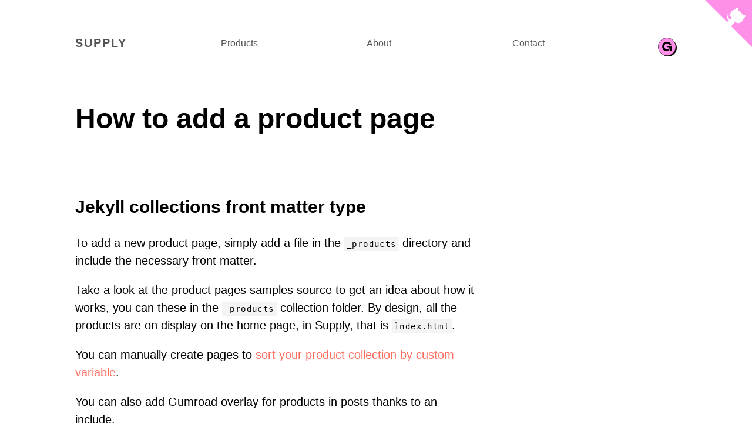

--- FILE ---
content_type: text/html; charset=UTF-8
request_url: https://supply.templates.supply/add-a-product-page/
body_size: 5784
content:
<!DOCTYPE html>
<html lang="en" xmlns="http://www.w3.org/1999/xhtml" xml:lang="en">
<head>
<meta charset="utf-8" />
<meta name="viewport" content=
"width=device-width, initial-scale=1" />
<link rel="stylesheet" href="/assets/css/sup-tachyons.min.css" />
<link rel="apple-touch-icon" sizes="180x180" href="/apple-touch-icon.png" />
<link rel="icon" type="image/png" sizes="32x32" href="/favicon-32x32.png" />
<link rel="icon" type="image/png" sizes="16x16" href="/favicon-16x16.png" />
<link rel="manifest" href="/site.webmanifest" />
<link rel="mask-icon" href="/safari-pinned-tab.svg" color="#ff6f61" />
<meta name="msapplication-TileColor" content="#ffffff" />
<meta name="theme-color" content="#ffffff" />
<!-- Jekyll SEO -->
<!-- Begin Jekyll SEO tag v2.8.0 -->
<title>How to add a product page | Supply</title>
<meta name="generator" content="Jekyll v4.4.1" />
<meta property="og:title" content="How to add a product page" />
<meta name="author" content="Supply" />
<meta property="og:locale" content="en_US" />
<meta name="description" content="Jekyll collections front matter type To add a new product page, simply add a file in the _products directory and include the necessary front matter." />
<meta property="og:description" content="Jekyll collections front matter type To add a new product page, simply add a file in the _products directory and include the necessary front matter." />
<link rel="canonical" href="https://supply.templates.supply/add-a-product-page/" />
<meta property="og:url" content="https://supply.templates.supply/add-a-product-page/" />
<meta property="og:site_name" content="Supply" />
<meta property="og:type" content="article" />
<meta property="article:published_time" content="2020-04-22T11:48:59+00:00" />
<meta name="twitter:card" content="summary" />
<meta property="twitter:title" content="How to add a product page" />
<script type="application/ld+json">
{"@context":"https://schema.org","@type":"BlogPosting","author":{"@type":"Person","name":"Supply"},"dateModified":"2020-04-22T11:48:59+00:00","datePublished":"2020-04-22T11:48:59+00:00","description":"Jekyll collections front matter type To add a new product page, simply add a file in the _products directory and include the necessary front matter.","headline":"How to add a product page","mainEntityOfPage":{"@type":"WebPage","@id":"https://supply.templates.supply/add-a-product-page/"},"publisher":{"@type":"Organization","logo":{"@type":"ImageObject","url":"https://supply.templates.supply/siteicon.png"},"name":"Supply"},"url":"https://supply.templates.supply/add-a-product-page/"}</script>
<!-- End Jekyll SEO tag -->

</head>
	<body>
		<header>
			<div class="container">
				<div class="company-name db dt-l w-100 border-box pa3 ph6-l"></div>
				<nav role="navigation" class="db dt-l w-100 border-box pa3 ph6-l tc tl-l mb2 mb0-l">
 <a class="db dtc-l v-mid mid-gray link grow w-100 w-25-l tc tl-l mb2 mb0-l f4 f3 b ttu tracked helvetica" href="/" title="Supply Home">SUPPLY</a>
	
		
		

		
		<a class="db dtc-l v-mid mid-gray link dim w-100 w-25-l tc tl-l mb2 mb0-l helvetica" href="/
" class="db dtc-l v-mid w-100 w-75-l tc tr-l sans-serif highlight" >Products</a>
	
		
		

		
		<a class="db dtc-l v-mid mid-gray link dim w-100 w-25-l tc tl-l mb2 mb0-l helvetica" href="/about/
" class="db dtc-l v-mid w-100 w-75-l tc tr-l sans-serif" >About</a>
	
		
		

		
		<a class="db dtc-l v-mid mid-gray link dim w-100 w-25-l tc tl-l mb2 mb0-l helvetica" href="/contact/
" class="db dtc-l v-mid w-100 w-75-l tc tr-l sans-serif" >Contact</a>
	
    <a class="pv3 ph0 dib h2 w2" href="/faq/" title="payment secured by Gumroad"><svg xmlns="http://www.w3.org/2000/svg" viewBox="0 0 409 406"><circle cx="221.5" cy="218.5" r="187.5" fill="black"/>
<circle cx="195.5" cy="195.5" r="191.5" fill="#FF90E8" stroke="black" stroke-width="8"/><path d="M179.232 290C124.308 290 92 245.947 92 191.149C92 134.202 127.539 88.0002 195.386 88.0002C265.388 88.0002 289.08 135.277 290.157 162.139H239.541C238.464 147.096 225.541 124.532 194.309 124.532C160.924 124.532 139.385 153.543 139.385 189C139.385 224.458 160.924 253.468 194.309 253.468C224.464 253.468 237.387 229.83 242.772 206.192H194.309V186.851H296V285.702H251.387V223.383C248.157 245.947 234.156 290 179.232 290Z" class="a"/></svg>
</a>
</nav>

<!-- GitHub Corners, A fresher "Fork me on GitHub" callout. by Tim Holman: https://github.com/tholman/github-corners -->
<a href="https://github.com/YJPL/Supply/" class="github-corner" aria-label="View source on GitHub"><svg width="80" height="80" viewBox="0 0 250 250" style="fill:#FF90E8; color:#fff; position: absolute; top: 0; border: 0; right: 0;" aria-hidden="true"><path d="M0,0 L115,115 L130,115 L142,142 L250,250 L250,0 Z"></path><path d="M128.3,109.0 C113.8,99.7 119.0,89.6 119.0,89.6 C122.0,82.7 120.5,78.6 120.5,78.6 C119.2,72.0 123.4,76.3 123.4,76.3 C127.3,80.9 125.5,87.3 125.5,87.3 C122.9,97.6 130.6,101.9 134.4,103.2" fill="currentColor" style="transform-origin: 130px 106px;" class="octo-arm"></path><path d="M115.0,115.0 C114.9,115.1 118.7,116.5 119.8,115.4 L133.7,101.6 C136.9,99.2 139.9,98.4 142.2,98.6 C133.8,88.0 127.5,74.4 143.8,58.0 C148.5,53.4 154.0,51.2 159.7,51.0 C160.3,49.4 163.2,43.6 171.4,40.1 C171.4,40.1 176.1,42.5 178.8,56.2 C183.1,58.6 187.2,61.8 190.9,65.4 C194.5,69.0 197.7,73.2 200.1,77.6 C213.8,80.2 216.3,84.9 216.3,84.9 C212.7,93.1 206.9,96.0 205.4,96.6 C205.1,102.4 203.0,107.8 198.3,112.5 C181.9,128.9 168.3,122.5 157.7,114.1 C157.9,116.9 156.7,120.9 152.7,124.9 L141.0,136.5 C139.8,137.7 141.6,141.9 141.8,141.8 Z" fill="currentColor" class="octo-body"></path></svg></a><style>.github-corner:hover .octo-arm{animation:octocat-wave 560ms ease-in-out}@keyframes octocat-wave{0%,100%{transform:rotate(0)}20%,60%{transform:rotate(-25deg)}40%,80%{transform:rotate(10deg)}}@media (max-width:500px){.github-corner:hover .octo-arm{animation:none}.github-corner .octo-arm{animation:octocat-wave 560ms ease-in-out}}</style>

			</div>

			<section class="hero pv3 ph3 ph6-ns w-100">
				<div itemscope class="text-container ">
					
						<h2 itemprop="title" class="f1 lh-title helvetica">How to add a product page</h2>
					

					
					</div>
			</section>
		</header>

		<div class="">

		<div class="content pa3 ph6-l">
	<section class="page measure-wide f5 f4-ns lh-copy avenir">
		<div class="container ">
			<h2 id="jekyll-collections-front-matter-type">Jekyll collections front matter type</h2>
<p>To add a new product page, simply add a file in the <code class="language-plaintext highlighter-rouge">_products</code> directory and include the necessary front matter.</p>

<p>Take a look at the product pages samples source to get an idea about how it works, you can these in the <code class="language-plaintext highlighter-rouge">_products</code> collection folder. By design, all the products are on display on the home page, in Supply, that is <code class="language-plaintext highlighter-rouge">ìndex.html</code>.</p>

<p>You can manually create pages to <a href="/custom-variables/">sort your product collection by custom variable</a>.</p>

<p>You can also add Gumroad overlay for products in posts thanks to an include.</p>

<p>Write something like:</p>

<div class="language-liquid highlighter-rouge"><div class="highlight"><pre class="highlight"><code>&lt;a href="https://gum.co/supply" class="no-underline pv2 grow db"&gt;&lt;img class="w-100" src="/images/screenshot.png"&gt;&lt;/a&gt;
<span class="cp">{%</span><span class="w"> </span><span class="nt">include</span><span class="w"> </span>gumroad-overlay.html<span class="w"> </span><span class="na">id</span><span class="o">=</span><span class="s2">"supply"</span><span class="w"> </span><span class="cp">%}</span>
</code></pre></div></div>

<p class="notice">Since Jekyll 4.0, the <code class="language-plaintext highlighter-rouge">link</code> tag now comes with the <code class="language-plaintext highlighter-rouge">relative_url</code> filter incorporated into it. You should no longer prepend <code class="language-plaintext highlighter-rouge">site.baseurl</code> to <code class="language-plaintext highlighter-rouge">link foo.md</code> For further details: <a href="https://github.com/jekyll/jekyll/pull/6727">https://github.com/jekyll/jekyll/pull/6727</a></p>

<p>to get a product display like this:</p>

<p><a href="https://gum.co/supply" class="no-underline pv2 grow db"><img class="w-100" src="/images/screenshot.png" /></a></p>

<script defer="" src="https://gumroad.com/js/gumroad.js"></script>

<p><a class="gumroad-button" href="https://gum.co/supply" target="_blank" data-gumroad-single-product="true">
     </a></p>

<p>Don’t forget to customize your Gumroad button text in your post of product page front matter.
For instance, the front matter of this post reads like this:</p>

<div class="language-yaml highlighter-rouge"><div class="highlight"><pre class="highlight"><code><span class="nn">---</span>
<span class="na">title</span><span class="pi">:</span> <span class="s">Theme setup</span>
<span class="na">layout</span><span class="pi">:</span> <span class="s">post</span>
<span class="na">description_markdown</span><span class="pi">:</span> <span class="pi">&gt;-</span>
  <span class="s">Start your site using Jekyll + Gumroad with the Supply theme.</span>
<span class="na">date</span><span class="pi">:</span> <span class="s">2020-04-16 12:48:59 +0100</span>
<span class="na">categories</span><span class="pi">:</span> <span class="pi">[</span><span class="nv">Jekyll</span><span class="pi">,</span> <span class="nv">tutorial</span><span class="pi">]</span>
<span class="na">text-button</span><span class="pi">:</span> <span class="s">I demand Supply!</span>
<span class="nn">---</span>
</code></pre></div></div>

<p class="notice">You can of course <a href="https://help.gumroad.com/article/106-using-custom-buttons-with-overlay">design your own “buy me” button</a> instead of the Gumroad overlay icon</p>


			
      <nav role="navigation" class="db dt-l w-100 border-box pa3 tc tl-l mb2 mb0-l">
  
  <div class="flex flex-row justify-start flex-wrap list mb2">
    

    
      <a class="f6 br1 mt2 mr1 pa2 link black-60 hover-red bg-near-white hover-bg-black-80" href="/jekyll/">Jekyll</a>
    
      <a class="f6 br1 mt2 mr1 pa2 link black-60 hover-red bg-near-white hover-bg-black-80" href="/tutorial/">tutorial</a>
    
      <a class="f6 br1 mt2 mr1 pa2 link black-60 hover-red bg-near-white hover-bg-black-80" href="/gumroad/">Gumroad</a>
    

    
      <a class="f6 br1 mt2 mr1 pa2 link black-60 hover-light-green bg-near-white hover-bg-black-80" href="/tag/front-matter/">front matter</a>
    
      <a class="f6 br1 mt2 mr1 pa2 link black-60 hover-light-green bg-near-white hover-bg-black-80" href="/tag/product/">product</a>
    
      <a class="f6 br1 mt2 mr1 pa2 link black-60 hover-light-green bg-near-white hover-bg-black-80" href="/tag/page/">page</a>
    
      <a class="f6 br1 mt2 mr1 pa2 link black-60 hover-light-green bg-near-white hover-bg-black-80" href="/tag/customization/">customization</a>
    

  </div>
  

      

		</div>
	</section>
	<div class="pa4 pa3-ns flex">
  
  <a href="/built-in-site-search/" class="avenir link near-black hover-red fl w-100 dib mr4">
    <div class="fl tl">
      <svg class="w1 v-mid" data-icon="chevronLeft" viewBox="0 0 32 32" style="fill:currentcolor">
        <title>chevronLeft icon</title>
        <path d="M20 1 L24 5 L14 16 L24 27 L20 31 L6 16 z"></path>
      </svg>
      <span class="avenir f5 gray">Previous post</span>
      <h3 class="f6 measure-wide">Site Search</h3>
    </div>
  </a>
  
  
  <a href="/gumroad-embed/" class="link near-black hover-red fl w-100 w-50-m w-25-r">
    <div class="fr tr">
      <span class="avenir f5 gray">Next post</span>
      <svg class="w1 v-mid" data-icon="chevronRight" viewBox="0 0 32 32" style="fill:currentcolor">
      <title>chevronRight icon</title>
      <path d="M12 1 L26 16 L12 31 L8 27 L18 16 L8 5 z"></path>
    </svg>
      <h3 class="avenir f6 measure-wide">Gumroad Embed</h3>
    </div>
    <class="cf:after">

  </a>
  
  </div>

</div>


	</div>

		<footer>
			<div class="container center bg-near-white pv4 ph3 ph5-m ph6-l mid-gray avenir">
				<ul class="footer-columns list pl0 cf ph0-ns">
          <li class="about list pl0 fl w-100 w-40-l pa2">
        <h4>Supply</h4>
        <ul class="list pl0 lh-copy measure-narrow">Supply is a simple e-commerce theme for Jekyll with Gumroad integration</ul>
      </li>


					<li class="footer-nav fl w-100 w-20-l pa2">
						<h4>General</h4>
						<ul class="list pl0 lh-copy">
							<li><a href="/">Products</a></li>
							<li><a href="/about/">About</a></li>
							<li><a href="/blog/">Blog</a></li>
						</ul>
					</li>

					<li class="footer-nav fl w-100 w-20-l pa2">
						<h4>Help</h4>
						<ul class="list pl0 lh-copy">
							<li><a href="/support/">Support</a></li>
							<li><a href="/privacy/">Privacy</a></li>
							<li><a href="/tutorial/">Tutorials</a></li>
						</ul>
					</li>

					<li class="footer-nav fl w-100 w-20-l pa2">
  <h4>Contact</h4>
  <ul class="list pl0 lh-copy">
  <li>Need help with something?</li>
  <li><a href="/contact/">Get in touch</a>.</li>
  <br>
  <div class="social-icons">
    <a class="GitHub dim" href="https://github.com/yjpl/supply">
	<svg xmlns="http://www.w3.org/2000/svg" height="24" viewBox="0 0 496 512"><path d="M165.9 397.4c0 2-2.3 3.6-5.2 3.6-3.3.3-5.6-1.3-5.6-3.6 0-2 2.3-3.6 5.2-3.6 3-.3 5.6 1.3 5.6 3.6zm-31.1-4.5c-.7 2 1.3 4.3 4.3 4.9 2.6 1 5.6 0 6.2-2s-1.3-4.3-4.3-5.2c-2.6-.7-5.5.3-6.2 2.3zm44.2-1.7c-2.9.7-4.9 2.6-4.6 4.9.3 2 2.9 3.3 5.9 2.6 2.9-.7 4.9-2.6 4.6-4.6-.3-1.9-3-3.2-5.9-2.9zM244.8 8C106.1 8 0 113.3 0 252c0 110.9 69.8 205.8 169.5 239.2 12.8 2.3 17.3-5.6 17.3-12.1 0-6.2-.3-40.4-.3-61.4 0 0-70 15-84.7-29.8 0 0-11.4-29.1-27.8-36.6 0 0-22.9-15.7 1.6-15.4 0 0 24.9 2 38.6 25.8 21.9 38.6 58.6 27.5 72.9 20.9 2.3-16 8.8-27.1 16-33.7-55.9-6.2-112.3-14.3-112.3-110.5 0-27.5 7.6-41.3 23.6-58.9-2.6-6.5-11.1-33.3 2.6-67.9 20.9-6.5 69 27 69 27 20-5.6 41.5-8.5 62.8-8.5s42.8 2.9 62.8 8.5c0 0 48.1-33.6 69-27 13.7 34.7 5.2 61.4 2.6 67.9 16 17.7 25.8 31.5 25.8 58.9 0 96.5-58.9 104.2-114.8 110.5 9.2 7.9 17 22.9 17 46.4 0 33.7-.3 75.4-.3 83.6 0 6.5 4.6 14.4 17.3 12.1C428.2 457.8 496 362.9 496 252 496 113.3 383.5 8 244.8 8zM97.2 352.9c-1.3 1-1 3.3.7 5.2 1.6 1.6 3.9 2.3 5.2 1 1.3-1 1-3.3-.7-5.2-1.6-1.6-3.9-2.3-5.2-1zm-10.8-8.1c-.7 1.3.3 2.9 2.3 3.9 1.6 1 3.6.7 4.3-.7.7-1.3-.3-2.9-2.3-3.9-2-.6-3.6-.3-4.3.7zm32.4 35.6c-1.6 1.3-1 4.3 1.3 6.2 2.3 2.3 5.2 2.6 6.5 1 1.3-1.3.7-4.3-1.3-6.2-2.2-2.3-5.2-2.6-6.5-1zm-11.4-14.7c-1.6 1-1.6 3.6 0 5.9 1.6 2.3 4.3 3.3 5.6 2.3 1.6-1.3 1.6-3.9 0-6.2-1.4-2.3-4-3.3-5.6-2z"/></svg>
	
</a>
    <a class="facebook dim" href="https://www.facebook.com/TemplatesSupply/">
		<svg xmlns="http://www.w3.org/2000/svg" height="24" viewBox="0 0 155.139 155.139" width="18" xmlns="http://www.w3.org/2000/svg"><path d="M89.584 155.14V84.377h23.742l3.562-27.585H89.584v-17.61c0-7.983 2.208-13.424 13.67-13.424l14.595-.007V1.08C115.324.752 106.66 0 96.576 0 75.52 0 61.104 12.853 61.104 36.452v20.34H37.29V84.38h23.814v70.76h28.48z" fill="#010002"/></svg>
	
</a>
    <a class="twitter dim" href="https://twitter.com/TemplatesSupply/">
		<svg fill="#000000" height="24" viewBox="0 0 512 512" width="24" xmlns="http://www.w3.org/2000/svg"><path d="M389.2 48h70.6L305.6 224.2 487 464H345L233.7 318.6 106.5 464H35.8L200.7 275.5 26.8 48H172.4L272.9 180.9 389.2 48zM364.4 421.8h39.1L151.1 88h-42L364.4 421.8z" /></svg>
	
</a>
    <a class="pinterest dim" href="https://www.pinterest.com/TemplatesSupply/">
		<svg fill="#000000" height="24" viewBox="0 0 24 24" width="24" xmlns="http://www.w3.org/2000/svg"><path d="M13,16.2C12.2,16.2 11.43,15.86 10.88,15.28L9.93,18.5L9.86,18.69L9.83,18.67C9.64,19 9.29,19.2 8.9,19.2C8.29,19.2 7.8,18.71 7.8,18.1C7.8,18.05 7.81,18 7.81,17.95H7.8L7.85,17.77L9.7,12.21C9.7,12.21 9.5,11.59 9.5,10.73C9.5,9 10.42,8.5 11.16,8.5C11.91,8.5 12.58,8.76 12.58,9.81C12.58,11.15 11.69,11.84 11.69,12.81C11.69,13.55 12.29,14.16 13.03,14.16C15.37,14.16 16.2,12.4 16.2,10.75C16.2,8.57 14.32,6.8 12,6.8C9.68,6.8 7.8,8.57 7.8,10.75C7.8,11.42 8,12.09 8.34,12.68C8.43,12.84 8.5,13 8.5,13.2A1,1 0 0,1 7.5,14.2C7.13,14.2 6.79,14 6.62,13.7C6.08,12.81 5.8,11.79 5.8,10.75C5.8,7.47 8.58,4.8 12,4.8C15.42,4.8 18.2,7.47 18.2,10.75C18.2,13.37 16.57,16.2 13,16.2M20,2H4C2.89,2 2,2.89 2,4V20A2,2 0 0,0 4,22H20A2,2 0 0,0 22,20V4C22,2.89 21.1,2 20,2Z" /></svg>
	
</a>
    <a class="Instagram dim" href="https://www.instagram.com/templatessupply/">
		<svg fill="#000000" height="24" viewBox="0 0 24 24" width="24" xmlns="http://www.w3.org/2000/svg"><path d="M7.8,2H16.2C19.4,2 22,4.6 22,7.8V16.2A5.8,5.8 0 0,1 16.2,22H7.8C4.6,22 2,19.4 2,16.2V7.8A5.8,5.8 0 0,1 7.8,2M7.6,4A3.6,3.6 0 0,0 4,7.6V16.4C4,18.39 5.61,20 7.6,20H16.4A3.6,3.6 0 0,0 20,16.4V7.6C20,5.61 18.39,4 16.4,4H7.6M17.25,5.5A1.25,1.25 0 0,1 18.5,6.75A1.25,1.25 0 0,1 17.25,8A1.25,1.25 0 0,1 16,6.75A1.25,1.25 0 0,1 17.25,5.5M12,7A5,5 0 0,1 17,12A5,5 0 0,1 12,17A5,5 0 0,1 7,12A5,5 0 0,1 12,7M12,9A3,3 0 0,0 9,12A3,3 0 0,0 12,15A3,3 0 0,0 15,12A3,3 0 0,0 12,9Z" /></svg>
	
</a>
    <a class="linkedin dim" href="https://www.linkedin.com/company/templates-supply/">
		<svg fill="#000000" height="24" viewBox="0 0 24 24" width="24" xmlns="http://www.w3.org/2000/svg"><path d="M19,19H16V13.7A1.5,1.5 0 0,0 14.5,12.2A1.5,1.5 0 0,0 13,13.7V19H10V10H13V11.2C13.5,10.36 14.59,9.8 15.5,9.8A3.5,3.5 0 0,1 19,13.3M6.5,8.31C5.5,8.31 4.69,7.5 4.69,6.5A1.81,1.81 0 0,1 6.5,4.69C7.5,4.69 8.31,5.5 8.31,6.5A1.81,1.81 0 0,1 6.5,8.31M8,19H5V10H8M20,2H4C2.89,2 2,2.89 2,4V20A2,2 0 0,0 4,22H20A2,2 0 0,0 22,20V4C22,2.89 21.1,2 20,2Z" /></svg>
	
</a>
    <a class="RSS dim" href="/products.xml">
		<svg fill="#000000" height="24" viewBox="0 0 24 24" width="24" xmlns="http://www.w3.org/2000/svg"><path d="M0 0h24v24H0z" fill="none"/><circle cx="6.18" cy="17.82" r="2.18"/><path d="M4 4.44v2.83c7.03 0 12.73 5.7 12.73 12.73h2.83c0-8.59-6.97-15.56-15.56-15.56zm0 5.66v2.83c3.9 0 7.07 3.17 7.07 7.07h2.83c0-5.47-4.43-9.9-9.9-9.9z"/></svg>

</a>
  </div>
  </ul>
</li>
</ul>
<p class="copyright black-40 f7 f6 tc-l">All Rights Reserved &copy; 2026 Supply, Inc. Theme design by <a href="https://alternatyves.com">alternatyves</a></p>
</div>
</footer>


	</body>
</html>


--- FILE ---
content_type: text/css; charset=UTF-8
request_url: https://supply.templates.supply/assets/css/sup-tachyons.min.css
body_size: 72020
content:
/*! Supply style + Tachyons | https://github.com/YJPL/supply */

/*! TACHYONS v4.12.0 | http://tachyons.io */

/*! normalize.css v8.0.0 | MIT License | github.com/necolas/normalize.css */html{line-height:1.15;-webkit-text-size-adjust:100%}body{margin:0}h1{font-size:2em;margin:.67em 0}hr{box-sizing:content-box;height:0;overflow:visible}pre{font-family:monospace,monospace;font-size:1em}a{background-color:transparent}abbr[title]{border-bottom:none;-webkit-text-decoration:underline;text-decoration:underline;-webkit-text-decoration:underline dotted;text-decoration:underline dotted}b,strong{font-weight:bolder}code,kbd,samp{font-family:monospace,monospace;font-size:1em}small{font-size:80%}sub,sup{font-size:75%;line-height:0;position:relative;vertical-align:baseline}sub{bottom:-.25em}sup{top:-.5em}img{border-style:none}button,input,optgroup,select,textarea{font-family:inherit;font-size:100%;line-height:1.15;margin:0}button,input{overflow:visible}button,select{text-transform:none}[type=button],[type=reset],[type=submit],button{-webkit-appearance:button}[type=button]::-moz-focus-inner,[type=reset]::-moz-focus-inner,[type=submit]::-moz-focus-inner,button::-moz-focus-inner{border-style:none;padding:0}[type=button]:-moz-focusring,[type=reset]:-moz-focusring,[type=submit]:-moz-focusring,button:-moz-focusring{outline:1px dotted ButtonText}fieldset{padding:.35em .75em .625em}legend{box-sizing:border-box;color:inherit;display:table;max-width:100%;padding:0;white-space:normal}progress{vertical-align:baseline}textarea{overflow:auto}[type=checkbox],[type=radio]{box-sizing:border-box;padding:0}[type=number]::-webkit-inner-spin-button,[type=number]::-webkit-outer-spin-button{height:auto}[type=search]{-webkit-appearance:textfield;outline-offset:-2px}[type=search]::-webkit-search-decoration{-webkit-appearance:none}::-webkit-file-upload-button{-webkit-appearance:button;font:inherit}details{display:block}summary{display:list-item}[hidden],template{display:none}.border-box,a,article,aside,blockquote,body,code,dd,div,dl,dt,fieldset,figcaption,figure,footer,form,h1,h2,h3,h4,h5,h6,header,html,input[type=email],input[type=number],input[type=password],input[type=tel],input[type=text],input[type=url],legend,li,main,nav,ol,p,pre,section,table,td,textarea,th,tr,ul{box-sizing:border-box}.aspect-ratio{height:0;position:relative}.aspect-ratio--16x9{padding-bottom:56.25%}.aspect-ratio--4x3{padding-bottom:75%}.aspect-ratio--3x4{padding-bottom:133.33%}.aspect-ratio--6x4{padding-bottom:66.6%}.aspect-ratio--4x6{padding-bottom:150%}.aspect-ratio--8x5{padding-bottom:62.5%}.aspect-ratio--5x8{padding-bottom:160%}.aspect-ratio--7x5{padding-bottom:71.42%}.aspect-ratio--5x7{padding-bottom:140%}.aspect-ratio--1x1{padding-bottom:100%}.aspect-ratio--object{bottom:0;height:100%;left:0;position:absolute;right:0;top:0;width:100%;z-index:100}@media screen and (min-width:30em){.aspect-ratio-ns{height:0;position:relative}.aspect-ratio--16x9-ns{padding-bottom:56.25%}.aspect-ratio--9x16-ns{padding-bottom:177.77%}.aspect-ratio--4x3-ns{padding-bottom:75%}.aspect-ratio--3x4-ns{padding-bottom:133.33%}.aspect-ratio--6x4-ns{padding-bottom:66.6%}.aspect-ratio--4x6-ns{padding-bottom:150%}.aspect-ratio--8x5-ns{padding-bottom:62.5%}.aspect-ratio--5x8-ns{padding-bottom:160%}.aspect-ratio--7x5-ns{padding-bottom:71.42%}.aspect-ratio--5x7-ns{padding-bottom:140%}.aspect-ratio--1x1-ns{padding-bottom:100%}.aspect-ratio--object-ns{bottom:0;height:100%;left:0;position:absolute;right:0;top:0;width:100%;z-index:100}}@media screen and (min-width:30em) and (max-width:60em){.aspect-ratio-m{height:0;position:relative}.aspect-ratio--16x9-m{padding-bottom:56.25%}.aspect-ratio--9x16-m{padding-bottom:177.77%}.aspect-ratio--4x3-m{padding-bottom:75%}.aspect-ratio--3x4-m{padding-bottom:133.33%}.aspect-ratio--6x4-m{padding-bottom:66.6%}.aspect-ratio--4x6-m{padding-bottom:150%}.aspect-ratio--8x5-m{padding-bottom:62.5%}.aspect-ratio--5x8-m{padding-bottom:160%}.aspect-ratio--7x5-m{padding-bottom:71.42%}.aspect-ratio--5x7-m{padding-bottom:140%}.aspect-ratio--1x1-m{padding-bottom:100%}.aspect-ratio--object-m{bottom:0;height:100%;left:0;position:absolute;right:0;top:0;width:100%;z-index:100}}@media screen and (min-width:60em){.aspect-ratio-l{height:0;position:relative}.aspect-ratio--16x9-l{padding-bottom:56.25%}.aspect-ratio--9x16-l{padding-bottom:177.77%}.aspect-ratio--4x3-l{padding-bottom:75%}.aspect-ratio--3x4-l{padding-bottom:133.33%}.aspect-ratio--6x4-l{padding-bottom:66.6%}.aspect-ratio--4x6-l{padding-bottom:150%}.aspect-ratio--8x5-l{padding-bottom:62.5%}.aspect-ratio--5x8-l{padding-bottom:160%}.aspect-ratio--7x5-l{padding-bottom:71.42%}.aspect-ratio--5x7-l{padding-bottom:140%}.aspect-ratio--1x1-l{padding-bottom:100%}.aspect-ratio--object-l{bottom:0;height:100%;left:0;position:absolute;right:0;top:0;width:100%;z-index:100}}img{max-width:100%}.cover{background-size:cover!important}.contain{background-size:contain!important}@media screen and (min-width:30em){.cover-ns{background-size:cover!important}.contain-ns{background-size:contain!important}}@media screen and (min-width:30em) and (max-width:60em){.cover-m{background-size:cover!important}.contain-m{background-size:contain!important}}@media screen and (min-width:60em){.cover-l{background-size:cover!important}.contain-l{background-size:contain!important}}.bg-center{background-position:50%}.bg-center,.bg-top{background-repeat:no-repeat}.bg-top{background-position:top}.bg-right{background-position:100%}.bg-bottom,.bg-right{background-repeat:no-repeat}.bg-bottom{background-position:bottom}.bg-left{background-position:0;background-repeat:no-repeat}@media screen and (min-width:30em){.bg-center-ns{background-position:50%}.bg-center-ns,.bg-top-ns{background-repeat:no-repeat}.bg-top-ns{background-position:top}.bg-right-ns{background-position:100%}.bg-bottom-ns,.bg-right-ns{background-repeat:no-repeat}.bg-bottom-ns{background-position:bottom}.bg-left-ns{background-position:0;background-repeat:no-repeat}}@media screen and (min-width:30em) and (max-width:60em){.bg-center-m{background-position:50%}.bg-center-m,.bg-top-m{background-repeat:no-repeat}.bg-top-m{background-position:top}.bg-right-m{background-position:100%}.bg-bottom-m,.bg-right-m{background-repeat:no-repeat}.bg-bottom-m{background-position:bottom}.bg-left-m{background-position:0;background-repeat:no-repeat}}@media screen and (min-width:60em){.bg-center-l{background-position:50%}.bg-center-l,.bg-top-l{background-repeat:no-repeat}.bg-top-l{background-position:top}.bg-right-l{background-position:100%}.bg-bottom-l,.bg-right-l{background-repeat:no-repeat}.bg-bottom-l{background-position:bottom}.bg-left-l{background-position:0;background-repeat:no-repeat}}.outline{outline:1px solid}.outline-transparent{outline:1px solid transparent}.outline-0{outline:0}@media screen and (min-width:30em){.outline-ns{outline:1px solid}.outline-transparent-ns{outline:1px solid transparent}.outline-0-ns{outline:0}}@media screen and (min-width:30em) and (max-width:60em){.outline-m{outline:1px solid}.outline-transparent-m{outline:1px solid transparent}.outline-0-m{outline:0}}@media screen and (min-width:60em){.outline-l{outline:1px solid}.outline-transparent-l{outline:1px solid transparent}.outline-0-l{outline:0}}.ba{border-style:solid;border-width:1px}.bt{border-top-style:solid;border-top-width:1px}.br{border-right-style:solid;border-right-width:1px}.bb{border-bottom-style:solid;border-bottom-width:1px}.bl{border-left-style:solid;border-left-width:1px}.bn{border-style:none;border-width:0}@media screen and (min-width:30em){.ba-ns{border-style:solid;border-width:1px}.bt-ns{border-top-style:solid;border-top-width:1px}.br-ns{border-right-style:solid;border-right-width:1px}.bb-ns{border-bottom-style:solid;border-bottom-width:1px}.bl-ns{border-left-style:solid;border-left-width:1px}.bn-ns{border-style:none;border-width:0}}@media screen and (min-width:30em) and (max-width:60em){.ba-m{border-style:solid;border-width:1px}.bt-m{border-top-style:solid;border-top-width:1px}.br-m{border-right-style:solid;border-right-width:1px}.bb-m{border-bottom-style:solid;border-bottom-width:1px}.bl-m{border-left-style:solid;border-left-width:1px}.bn-m{border-style:none;border-width:0}}@media screen and (min-width:60em){.ba-l{border-style:solid;border-width:1px}.bt-l{border-top-style:solid;border-top-width:1px}.br-l{border-right-style:solid;border-right-width:1px}.bb-l{border-bottom-style:solid;border-bottom-width:1px}.bl-l{border-left-style:solid;border-left-width:1px}.bn-l{border-style:none;border-width:0}}.b--black{border-color:#000;border-color:var(--black)}.b--near-black{border-color:#111;border-color:var(--near-black)}.b--dark-gray{border-color:#333;border-color:var(--dark-gray)}.b--mid-gray{border-color:#555;border-color:var(--mid-gray)}.b--gray{border-color:#777;border-color:var(--gray)}.b--silver{border-color:#999;border-color:var(--silver)}.b--light-silver{border-color:#aaa;border-color:var(--light-silver)}.b--moon-gray{border-color:#ccc;border-color:var(--moon-gray)}.b--light-gray{border-color:#eee;border-color:var(--light-gray)}.b--near-white{border-color:#f4f4f4;border-color:var(--near-white)}.b--white{border-color:#fff;border-color:var(--white)}.b--white-90{border-color:hsla(0,0%,100%,.9);border-color:var(--white-90)}.b--white-80{border-color:hsla(0,0%,100%,.8);border-color:var(--white-80)}.b--white-70{border-color:hsla(0,0%,100%,.7);border-color:var(--white-70)}.b--white-60{border-color:hsla(0,0%,100%,.6);border-color:var(--white-60)}.b--white-50{border-color:hsla(0,0%,100%,.5);border-color:var(--white-50)}.b--white-40{border-color:hsla(0,0%,100%,.4);border-color:var(--white-40)}.b--white-30{border-color:hsla(0,0%,100%,.3);border-color:var(--white-30)}.b--white-20{border-color:hsla(0,0%,100%,.2);border-color:var(--white-20)}.b--white-10{border-color:hsla(0,0%,100%,.1);border-color:var(--white-10)}.b--white-05{border-color:hsla(0,0%,100%,.05);border-color:var(--white-05)}.b--white-025{border-color:hsla(0,0%,100%,.025);border-color:var(--white-025)}.b--white-0125{border-color:hsla(0,0%,100%,.013);border-color:var(--white-0125)}.b--black-90{border-color:rgba(0,0,0,.9);border-color:var(--black-90)}.b--black-80{border-color:rgba(0,0,0,.8);border-color:var(--black-80)}.b--black-70{border-color:rgba(0,0,0,.7);border-color:var(--black-70)}.b--black-60{border-color:rgba(0,0,0,.6);border-color:var(--black-60)}.b--black-50{border-color:rgba(0,0,0,.5);border-color:var(--black-50)}.b--black-40{border-color:rgba(0,0,0,.4);border-color:var(--black-40)}.b--black-30{border-color:rgba(0,0,0,.3);border-color:var(--black-30)}.b--black-20{border-color:rgba(0,0,0,.2);border-color:var(--black-20)}.b--black-10{border-color:rgba(0,0,0,.1);border-color:var(--black-10)}.b--black-05{border-color:rgba(0,0,0,.05);border-color:var(--black-05)}.b--black-025{border-color:rgba(0,0,0,.025);border-color:var(--black-025)}.b--black-0125{border-color:rgba(0,0,0,.013);border-color:var(--black-0125)}.b--dark-red{border-color:#e7040f;border-color:var(--dark-red)}.b--red{border-color:#ff6f61;border-color:var(--red)}.b--light-red{border-color:#fcc;border-color:var(--light-red)}.b--orange{border-color:#ff6300;border-color:var(--orange)}.b--gold{border-color:#ffb700;border-color:var(--gold)}.b--yellow{border-color:gold;border-color:var(--yellow)}.b--light-yellow{border-color:#fbf1a9;border-color:var(--light-yellow)}.b--purple{border-color:#5e2ca5;border-color:var(--purple)}.b--light-purple{border-color:#a463f2;border-color:var(--light-purple)}.b--dark-pink{border-color:#d5008f;border-color:var(--dark-pink)}.b--hot-pink{border-color:#ff41b4;border-color:var(--hot-pink)}.b--pink{border-color:#ff80cc;border-color:var(--pink)}.b--light-pink{border-color:#ffa3d7;border-color:var(--light-pink)}.b--dark-green{border-color:#137752;border-color:var(--dark-green)}.b--green{border-color:#19a974;border-color:var(--green)}.b--light-green{border-color:#9eebcf;border-color:var(--light-green)}.b--navy{border-color:#001b44;border-color:var(--navy)}.b--dark-blue{border-color:#00449e;border-color:var(--dark-blue)}.b--blue{border-color:#357edd;border-color:var(--blue)}.b--light-blue{border-color:#96ccff;border-color:var(--light-blue)}.b--lightest-blue{border-color:#cdecff;border-color:var(--lightest-blue)}.b--washed-blue{border-color:#f6fffe;border-color:var(--washed-blue)}.b--washed-green{border-color:#e8fdf5;border-color:var(--washed-green)}.b--washed-yellow{border-color:#fffceb;border-color:var(--washed-yellow)}.b--washed-red{border-color:#ffdfdf;border-color:var(--washed-red)}.b--transparent{border-color:transparent;border-color:var(--transparent)}.b--inherit{border-color:inherit}.b--initial,.b--unset{border-color:initial}.br0{border-radius:0}.br1{border-radius:.125rem}.br2{border-radius:.25rem}.br3{border-radius:.5rem}.br4{border-radius:1rem}.br-100{border-radius:100%}.br-pill{border-radius:9999px}.br--bottom{border-top-left-radius:0;border-top-right-radius:0}.br--top{border-bottom-right-radius:0}.br--right,.br--top{border-bottom-left-radius:0}.br--right{border-top-left-radius:0}.br--left{border-bottom-right-radius:0;border-top-right-radius:0}.br-inherit{border-radius:inherit}.br-initial,.br-unset{border-radius:0;border-radius:initial}@media screen and (min-width:30em){.br0-ns{border-radius:0}.br1-ns{border-radius:.125rem}.br2-ns{border-radius:.25rem}.br3-ns{border-radius:.5rem}.br4-ns{border-radius:1rem}.br-100-ns{border-radius:100%}.br-pill-ns{border-radius:9999px}.br--bottom-ns{border-top-left-radius:0;border-top-right-radius:0}.br--top-ns{border-bottom-right-radius:0}.br--right-ns,.br--top-ns{border-bottom-left-radius:0}.br--right-ns{border-top-left-radius:0}.br--left-ns{border-bottom-right-radius:0;border-top-right-radius:0}.br-inherit-ns{border-radius:inherit}.br-initial-ns,.br-unset-ns{border-radius:0;border-radius:initial}}@media screen and (min-width:30em) and (max-width:60em){.br0-m{border-radius:0}.br1-m{border-radius:.125rem}.br2-m{border-radius:.25rem}.br3-m{border-radius:.5rem}.br4-m{border-radius:1rem}.br-100-m{border-radius:100%}.br-pill-m{border-radius:9999px}.br--bottom-m{border-top-left-radius:0;border-top-right-radius:0}.br--top-m{border-bottom-right-radius:0}.br--right-m,.br--top-m{border-bottom-left-radius:0}.br--right-m{border-top-left-radius:0}.br--left-m{border-bottom-right-radius:0;border-top-right-radius:0}.br-inherit-m{border-radius:inherit}.br-initial-m,.br-unset-m{border-radius:0;border-radius:initial}}@media screen and (min-width:60em){.br0-l{border-radius:0}.br1-l{border-radius:.125rem}.br2-l{border-radius:.25rem}.br3-l{border-radius:.5rem}.br4-l{border-radius:1rem}.br-100-l{border-radius:100%}.br-pill-l{border-radius:9999px}.br--bottom-l{border-top-left-radius:0;border-top-right-radius:0}.br--top-l{border-bottom-right-radius:0}.br--right-l,.br--top-l{border-bottom-left-radius:0}.br--right-l{border-top-left-radius:0}.br--left-l{border-bottom-right-radius:0;border-top-right-radius:0}.br-inherit-l{border-radius:inherit}.br-initial-l,.br-unset-l{border-radius:0;border-radius:initial}}.b--dotted{border-style:dotted}.b--dashed{border-style:dashed}.b--solid{border-style:solid}.b--none{border-style:none}@media screen and (min-width:30em){.b--dotted-ns{border-style:dotted}.b--dashed-ns{border-style:dashed}.b--solid-ns{border-style:solid}.b--none-ns{border-style:none}}@media screen and (min-width:30em) and (max-width:60em){.b--dotted-m{border-style:dotted}.b--dashed-m{border-style:dashed}.b--solid-m{border-style:solid}.b--none-m{border-style:none}}@media screen and (min-width:60em){.b--dotted-l{border-style:dotted}.b--dashed-l{border-style:dashed}.b--solid-l{border-style:solid}.b--none-l{border-style:none}}.bw0{border-width:0}.bw1{border-width:.125rem}.bw2{border-width:.25rem}.bw3{border-width:.5rem}.bw4{border-width:1rem}.bw5{border-width:2rem}.bt-0{border-top-width:0}.br-0{border-right-width:0}.bb-0{border-bottom-width:0}.bl-0{border-left-width:0}@media screen and (min-width:30em){.bw0-ns{border-width:0}.bw1-ns{border-width:.125rem}.bw2-ns{border-width:.25rem}.bw3-ns{border-width:.5rem}.bw4-ns{border-width:1rem}.bw5-ns{border-width:2rem}.bt-0-ns{border-top-width:0}.br-0-ns{border-right-width:0}.bb-0-ns{border-bottom-width:0}.bl-0-ns{border-left-width:0}}@media screen and (min-width:30em) and (max-width:60em){.bw0-m{border-width:0}.bw1-m{border-width:.125rem}.bw2-m{border-width:.25rem}.bw3-m{border-width:.5rem}.bw4-m{border-width:1rem}.bw5-m{border-width:2rem}.bt-0-m{border-top-width:0}.br-0-m{border-right-width:0}.bb-0-m{border-bottom-width:0}.bl-0-m{border-left-width:0}}@media screen and (min-width:60em){.bw0-l{border-width:0}.bw1-l{border-width:.125rem}.bw2-l{border-width:.25rem}.bw3-l{border-width:.5rem}.bw4-l{border-width:1rem}.bw5-l{border-width:2rem}.bt-0-l{border-top-width:0}.br-0-l{border-right-width:0}.bb-0-l{border-bottom-width:0}.bl-0-l{border-left-width:0}}.shadow-1{box-shadow:0 0 4px 2px rgba(0,0,0,.2)}.shadow-2{box-shadow:0 0 8px 2px rgba(0,0,0,.2)}.shadow-3{box-shadow:2px 2px 4px 2px rgba(0,0,0,.2)}.shadow-4{box-shadow:2px 2px 8px 0 rgba(0,0,0,.2)}.shadow-5{box-shadow:4px 4px 8px 0 rgba(0,0,0,.2)}@media screen and (min-width:30em){.shadow-1-ns{box-shadow:0 0 4px 2px rgba(0,0,0,.2)}.shadow-2-ns{box-shadow:0 0 8px 2px rgba(0,0,0,.2)}.shadow-3-ns{box-shadow:2px 2px 4px 2px rgba(0,0,0,.2)}.shadow-4-ns{box-shadow:2px 2px 8px 0 rgba(0,0,0,.2)}.shadow-5-ns{box-shadow:4px 4px 8px 0 rgba(0,0,0,.2)}}@media screen and (min-width:30em) and (max-width:60em){.shadow-1-m{box-shadow:0 0 4px 2px rgba(0,0,0,.2)}.shadow-2-m{box-shadow:0 0 8px 2px rgba(0,0,0,.2)}.shadow-3-m{box-shadow:2px 2px 4px 2px rgba(0,0,0,.2)}.shadow-4-m{box-shadow:2px 2px 8px 0 rgba(0,0,0,.2)}.shadow-5-m{box-shadow:4px 4px 8px 0 rgba(0,0,0,.2)}}@media screen and (min-width:60em){.shadow-1-l{box-shadow:0 0 4px 2px rgba(0,0,0,.2)}.shadow-2-l{box-shadow:0 0 8px 2px rgba(0,0,0,.2)}.shadow-3-l{box-shadow:2px 2px 4px 2px rgba(0,0,0,.2)}.shadow-4-l{box-shadow:2px 2px 8px 0 rgba(0,0,0,.2)}.shadow-5-l{box-shadow:4px 4px 8px 0 rgba(0,0,0,.2)}}.pre{overflow-x:auto;overflow-y:hidden;overflow:scroll}.top-0{top:0}.right-0{right:0}.bottom-0{bottom:0}.left-0{left:0}.top-1{top:1rem}.right-1{right:1rem}.bottom-1{bottom:1rem}.left-1{left:1rem}.top-2{top:2rem}.right-2{right:2rem}.bottom-2{bottom:2rem}.left-2{left:2rem}.top--1{top:-1rem}.right--1{right:-1rem}.bottom--1{bottom:-1rem}.left--1{left:-1rem}.top--2{top:-2rem}.right--2{right:-2rem}.bottom--2{bottom:-2rem}.left--2{left:-2rem}.absolute--fill{bottom:0;left:0;right:0;top:0}@media screen and (min-width:30em){.top-0-ns{top:0}.left-0-ns{left:0}.right-0-ns{right:0}.bottom-0-ns{bottom:0}.top-1-ns{top:1rem}.left-1-ns{left:1rem}.right-1-ns{right:1rem}.bottom-1-ns{bottom:1rem}.top-2-ns{top:2rem}.left-2-ns{left:2rem}.right-2-ns{right:2rem}.bottom-2-ns{bottom:2rem}.top--1-ns{top:-1rem}.right--1-ns{right:-1rem}.bottom--1-ns{bottom:-1rem}.left--1-ns{left:-1rem}.top--2-ns{top:-2rem}.right--2-ns{right:-2rem}.bottom--2-ns{bottom:-2rem}.left--2-ns{left:-2rem}.absolute--fill-ns{bottom:0;left:0;right:0;top:0}}@media screen and (min-width:30em) and (max-width:60em){.top-0-m{top:0}.left-0-m{left:0}.right-0-m{right:0}.bottom-0-m{bottom:0}.top-1-m{top:1rem}.left-1-m{left:1rem}.right-1-m{right:1rem}.bottom-1-m{bottom:1rem}.top-2-m{top:2rem}.left-2-m{left:2rem}.right-2-m{right:2rem}.bottom-2-m{bottom:2rem}.top--1-m{top:-1rem}.right--1-m{right:-1rem}.bottom--1-m{bottom:-1rem}.left--1-m{left:-1rem}.top--2-m{top:-2rem}.right--2-m{right:-2rem}.bottom--2-m{bottom:-2rem}.left--2-m{left:-2rem}.absolute--fill-m{bottom:0;left:0;right:0;top:0}}@media screen and (min-width:60em){.top-0-l{top:0}.left-0-l{left:0}.right-0-l{right:0}.bottom-0-l{bottom:0}.top-1-l{top:1rem}.left-1-l{left:1rem}.right-1-l{right:1rem}.bottom-1-l{bottom:1rem}.top-2-l{top:2rem}.left-2-l{left:2rem}.right-2-l{right:2rem}.bottom-2-l{bottom:2rem}.top--1-l{top:-1rem}.right--1-l{right:-1rem}.bottom--1-l{bottom:-1rem}.left--1-l{left:-1rem}.top--2-l{top:-2rem}.right--2-l{right:-2rem}.bottom--2-l{bottom:-2rem}.left--2-l{left:-2rem}.absolute--fill-l{bottom:0;left:0;right:0;top:0}}.cf:after,.cf:before{content:" ";display:table}.cf:after{clear:both}.cf{*zoom:1}.cl{clear:left}.cr{clear:right}.cb{clear:both}.cn{clear:none}@media screen and (min-width:30em){.cl-ns{clear:left}.cr-ns{clear:right}.cb-ns{clear:both}.cn-ns{clear:none}}@media screen and (min-width:30em) and (max-width:60em){.cl-m{clear:left}.cr-m{clear:right}.cb-m{clear:both}.cn-m{clear:none}}@media screen and (min-width:60em){.cl-l{clear:left}.cr-l{clear:right}.cb-l{clear:both}.cn-l{clear:none}}.dn{display:none}.di{display:inline}.db{display:block}.dib{display:inline-block}.dit{display:inline-table}.dt{display:table}.dtc{display:table-cell}.dt-row{display:table-row}.dt-row-group{display:table-row-group}.dt-column{display:table-column}.dt-column-group{display:table-column-group}.dt--fixed{table-layout:fixed;width:100%}@media screen and (min-width:30em){.dn-ns{display:none}.di-ns{display:inline}.db-ns{display:block}.dib-ns{display:inline-block}.dit-ns{display:inline-table}.dt-ns{display:table}.dtc-ns{display:table-cell}.dt-row-ns{display:table-row}.dt-row-group-ns{display:table-row-group}.dt-column-ns{display:table-column}.dt-column-group-ns{display:table-column-group}.dt--fixed-ns{table-layout:fixed;width:100%}}@media screen and (min-width:30em) and (max-width:60em){.dn-m{display:none}.di-m{display:inline}.db-m{display:block}.dib-m{display:inline-block}.dit-m{display:inline-table}.dt-m{display:table}.dtc-m{display:table-cell}.dt-row-m{display:table-row}.dt-row-group-m{display:table-row-group}.dt-column-m{display:table-column}.dt-column-group-m{display:table-column-group}.dt--fixed-m{table-layout:fixed;width:100%}}@media screen and (min-width:60em){.dn-l{display:none}.di-l{display:inline}.db-l{display:block}.dib-l{display:inline-block}.dit-l{display:inline-table}.dt-l{display:table}.dtc-l{display:table-cell}.dt-row-l{display:table-row}.dt-row-group-l{display:table-row-group}.dt-column-l{display:table-column}.dt-column-group-l{display:table-column-group}.dt--fixed-l{table-layout:fixed;width:100%}}.flex{display:flex}.inline-flex{display:inline-flex}.flex-auto{flex:1 1 auto;min-height:0;min-width:0}.flex-none{flex:none}.flex-column{flex-direction:column}.flex-row{flex-direction:row}.flex-wrap{flex-wrap:wrap}.flex-nowrap{flex-wrap:nowrap}.flex-wrap-reverse{flex-wrap:wrap-reverse}.flex-column-reverse{flex-direction:column-reverse}.flex-row-reverse{flex-direction:row-reverse}.items-start{align-items:flex-start}.items-end{align-items:flex-end}.items-center{align-items:center}.items-baseline{align-items:baseline}.items-stretch{align-items:stretch}.self-start{align-self:flex-start}.self-end{align-self:flex-end}.self-center{align-self:center}.self-baseline{align-self:baseline}.self-stretch{align-self:stretch}.justify-start{justify-content:flex-start}.justify-end{justify-content:flex-end}.justify-center{justify-content:center}.justify-between{justify-content:space-between}.justify-around{justify-content:space-around}.content-start{align-content:flex-start}.content-end{align-content:flex-end}.content-center{align-content:center}.content-between{align-content:space-between}.content-around{align-content:space-around}.content-stretch{align-content:stretch}.order-0{order:0}.order-1{order:1}.order-2{order:2}.order-3{order:3}.order-4{order:4}.order-5{order:5}.order-6{order:6}.order-7{order:7}.order-8{order:8}.order-last{order:99999}.flex-grow-0{flex-grow:0}.flex-grow-1{flex-grow:1}.flex-shrink-0{flex-shrink:0}.flex-shrink-1{flex-shrink:1}@media screen and (min-width:30em){.flex-ns{display:flex}.inline-flex-ns{display:inline-flex}.flex-auto-ns{flex:1 1 auto;min-height:0;min-width:0}.flex-none-ns{flex:none}.flex-column-ns{flex-direction:column}.flex-row-ns{flex-direction:row}.flex-wrap-ns{flex-wrap:wrap}.flex-nowrap-ns{flex-wrap:nowrap}.flex-wrap-reverse-ns{flex-wrap:wrap-reverse}.flex-column-reverse-ns{flex-direction:column-reverse}.flex-row-reverse-ns{flex-direction:row-reverse}.items-start-ns{align-items:flex-start}.items-end-ns{align-items:flex-end}.items-center-ns{align-items:center}.items-baseline-ns{align-items:baseline}.items-stretch-ns{align-items:stretch}.self-start-ns{align-self:flex-start}.self-end-ns{align-self:flex-end}.self-center-ns{align-self:center}.self-baseline-ns{align-self:baseline}.self-stretch-ns{align-self:stretch}.justify-start-ns{justify-content:flex-start}.justify-end-ns{justify-content:flex-end}.justify-center-ns{justify-content:center}.justify-between-ns{justify-content:space-between}.justify-around-ns{justify-content:space-around}.content-start-ns{align-content:flex-start}.content-end-ns{align-content:flex-end}.content-center-ns{align-content:center}.content-between-ns{align-content:space-between}.content-around-ns{align-content:space-around}.content-stretch-ns{align-content:stretch}.order-0-ns{order:0}.order-1-ns{order:1}.order-2-ns{order:2}.order-3-ns{order:3}.order-4-ns{order:4}.order-5-ns{order:5}.order-6-ns{order:6}.order-7-ns{order:7}.order-8-ns{order:8}.order-last-ns{order:99999}.flex-grow-0-ns{flex-grow:0}.flex-grow-1-ns{flex-grow:1}.flex-shrink-0-ns{flex-shrink:0}.flex-shrink-1-ns{flex-shrink:1}}@media screen and (min-width:30em) and (max-width:60em){.flex-m{display:flex}.inline-flex-m{display:inline-flex}.flex-auto-m{flex:1 1 auto;min-height:0;min-width:0}.flex-none-m{flex:none}.flex-column-m{flex-direction:column}.flex-row-m{flex-direction:row}.flex-wrap-m{flex-wrap:wrap}.flex-nowrap-m{flex-wrap:nowrap}.flex-wrap-reverse-m{flex-wrap:wrap-reverse}.flex-column-reverse-m{flex-direction:column-reverse}.flex-row-reverse-m{flex-direction:row-reverse}.items-start-m{align-items:flex-start}.items-end-m{align-items:flex-end}.items-center-m{align-items:center}.items-baseline-m{align-items:baseline}.items-stretch-m{align-items:stretch}.self-start-m{align-self:flex-start}.self-end-m{align-self:flex-end}.self-center-m{align-self:center}.self-baseline-m{align-self:baseline}.self-stretch-m{align-self:stretch}.justify-start-m{justify-content:flex-start}.justify-end-m{justify-content:flex-end}.justify-center-m{justify-content:center}.justify-between-m{justify-content:space-between}.justify-around-m{justify-content:space-around}.content-start-m{align-content:flex-start}.content-end-m{align-content:flex-end}.content-center-m{align-content:center}.content-between-m{align-content:space-between}.content-around-m{align-content:space-around}.content-stretch-m{align-content:stretch}.order-0-m{order:0}.order-1-m{order:1}.order-2-m{order:2}.order-3-m{order:3}.order-4-m{order:4}.order-5-m{order:5}.order-6-m{order:6}.order-7-m{order:7}.order-8-m{order:8}.order-last-m{order:99999}.flex-grow-0-m{flex-grow:0}.flex-grow-1-m{flex-grow:1}.flex-shrink-0-m{flex-shrink:0}.flex-shrink-1-m{flex-shrink:1}}@media screen and (min-width:60em){.flex-l{display:flex}.inline-flex-l{display:inline-flex}.flex-auto-l{flex:1 1 auto;min-height:0;min-width:0}.flex-none-l{flex:none}.flex-column-l{flex-direction:column}.flex-row-l{flex-direction:row}.flex-wrap-l{flex-wrap:wrap}.flex-nowrap-l{flex-wrap:nowrap}.flex-wrap-reverse-l{flex-wrap:wrap-reverse}.flex-column-reverse-l{flex-direction:column-reverse}.flex-row-reverse-l{flex-direction:row-reverse}.items-start-l{align-items:flex-start}.items-end-l{align-items:flex-end}.items-center-l{align-items:center}.items-baseline-l{align-items:baseline}.items-stretch-l{align-items:stretch}.self-start-l{align-self:flex-start}.self-end-l{align-self:flex-end}.self-center-l{align-self:center}.self-baseline-l{align-self:baseline}.self-stretch-l{align-self:stretch}.justify-start-l{justify-content:flex-start}.justify-end-l{justify-content:flex-end}.justify-center-l{justify-content:center}.justify-between-l{justify-content:space-between}.justify-around-l{justify-content:space-around}.content-start-l{align-content:flex-start}.content-end-l{align-content:flex-end}.content-center-l{align-content:center}.content-between-l{align-content:space-between}.content-around-l{align-content:space-around}.content-stretch-l{align-content:stretch}.order-0-l{order:0}.order-1-l{order:1}.order-2-l{order:2}.order-3-l{order:3}.order-4-l{order:4}.order-5-l{order:5}.order-6-l{order:6}.order-7-l{order:7}.order-8-l{order:8}.order-last-l{order:99999}.flex-grow-0-l{flex-grow:0}.flex-grow-1-l{flex-grow:1}.flex-shrink-0-l{flex-shrink:0}.flex-shrink-1-l{flex-shrink:1}}.fl{float:left}.fl,.fr{_display:inline}.fr{float:right}.fn{float:none}@media screen and (min-width:30em){.fl-ns{float:left}.fl-ns,.fr-ns{_display:inline}.fr-ns{float:right}.fn-ns{float:none}}@media screen and (min-width:30em) and (max-width:60em){.fl-m{float:left}.fl-m,.fr-m{_display:inline}.fr-m{float:right}.fn-m{float:none}}@media screen and (min-width:60em){.fl-l{float:left}.fl-l,.fr-l{_display:inline}.fr-l{float:right}.fn-l{float:none}}.sans-serif{font-family:-apple-system,BlinkMacSystemFont,avenir next,avenir,helvetica neue,helvetica,ubuntu,roboto,noto,segoe ui,arial,sans-serif}.serif{font-family:georgia,times,serif}.system-sans-serif{font-family:sans-serif}.system-serif{font-family:serif}.code,code{font-family:Consolas,monaco,monospace}.courier{font-family:Courier Next,courier,monospace}.helvetica{font-family:helvetica neue,helvetica,sans-serif}.avenir{font-family:avenir next,avenir,sans-serif}.athelas{font-family:athelas,georgia,serif}.georgia{font-family:georgia,serif}.times{font-family:times,serif}.bodoni{font-family:Bodoni MT,serif}.calisto{font-family:Calisto MT,serif}.garamond{font-family:garamond,serif}.baskerville{font-family:baskerville,serif}.i{font-style:italic}.fs-normal{font-style:normal}@media screen and (min-width:30em){.i-ns{font-style:italic}.fs-normal-ns{font-style:normal}}@media screen and (min-width:30em) and (max-width:60em){.i-m{font-style:italic}.fs-normal-m{font-style:normal}}@media screen and (min-width:60em){.i-l{font-style:italic}.fs-normal-l{font-style:normal}}.normal{font-weight:400}.b{font-weight:700}.fw1{font-weight:100}.fw2{font-weight:200}.fw3{font-weight:300}.fw4{font-weight:400}.fw5{font-weight:500}.fw6{font-weight:600}.fw7{font-weight:700}.fw8{font-weight:800}.fw9{font-weight:900}@media screen and (min-width:30em){.normal-ns{font-weight:400}.b-ns{font-weight:700}.fw1-ns{font-weight:100}.fw2-ns{font-weight:200}.fw3-ns{font-weight:300}.fw4-ns{font-weight:400}.fw5-ns{font-weight:500}.fw6-ns{font-weight:600}.fw7-ns{font-weight:700}.fw8-ns{font-weight:800}.fw9-ns{font-weight:900}}@media screen and (min-width:30em) and (max-width:60em){.normal-m{font-weight:400}.b-m{font-weight:700}.fw1-m{font-weight:100}.fw2-m{font-weight:200}.fw3-m{font-weight:300}.fw4-m{font-weight:400}.fw5-m{font-weight:500}.fw6-m{font-weight:600}.fw7-m{font-weight:700}.fw8-m{font-weight:800}.fw9-m{font-weight:900}}@media screen and (min-width:60em){.normal-l{font-weight:400}.b-l{font-weight:700}.fw1-l{font-weight:100}.fw2-l{font-weight:200}.fw3-l{font-weight:300}.fw4-l{font-weight:400}.fw5-l{font-weight:500}.fw6-l{font-weight:600}.fw7-l{font-weight:700}.fw8-l{font-weight:800}.fw9-l{font-weight:900}}.input-reset{-webkit-appearance:none;-moz-appearance:none}.button-reset::-moz-focus-inner,.input-reset::-moz-focus-inner{border:0;padding:0}.h1{height:1rem}.h2{height:2rem}.h3{height:4rem}.h4{height:8rem}.h5{height:16rem}.h-25{height:25%}.h-50{height:50%}.h-75{height:75%}.h-100{height:100%}.min-h-100{min-height:100%}.vh-25{height:25vh}.vh-50{height:50vh}.vh-75{height:75vh}.vh-100{height:100vh}.min-vh-100{min-height:100vh}.h-auto{height:auto}.h-inherit{height:inherit}@media screen and (min-width:30em){.h1-ns{height:1rem}.h2-ns{height:2rem}.h3-ns{height:4rem}.h4-ns{height:8rem}.h5-ns{height:16rem}.h-25-ns{height:25%}.h-50-ns{height:50%}.h-75-ns{height:75%}.h-100-ns{height:100%}.min-h-100-ns{min-height:100%}.vh-25-ns{height:25vh}.vh-50-ns{height:50vh}.vh-75-ns{height:75vh}.vh-100-ns{height:100vh}.min-vh-100-ns{min-height:100vh}.h-auto-ns{height:auto}.h-inherit-ns{height:inherit}}@media screen and (min-width:30em) and (max-width:60em){.h1-m{height:1rem}.h2-m{height:2rem}.h3-m{height:4rem}.h4-m{height:8rem}.h5-m{height:16rem}.h-25-m{height:25%}.h-50-m{height:50%}.h-75-m{height:75%}.h-100-m{height:100%}.min-h-100-m{min-height:100%}.vh-25-m{height:25vh}.vh-50-m{height:50vh}.vh-75-m{height:75vh}.vh-100-m{height:100vh}.min-vh-100-m{min-height:100vh}.h-auto-m{height:auto}.h-inherit-m{height:inherit}}@media screen and (min-width:60em){.h1-l{height:1rem}.h2-l{height:2rem}.h3-l{height:4rem}.h4-l{height:8rem}.h5-l{height:16rem}.h-25-l{height:25%}.h-50-l{height:50%}.h-75-l{height:75%}.h-100-l{height:100%}.min-h-100-l{min-height:100%}.vh-25-l{height:25vh}.vh-50-l{height:50vh}.vh-75-l{height:75vh}.vh-100-l{height:100vh}.min-vh-100-l{min-height:100vh}.h-auto-l{height:auto}.h-inherit-l{height:inherit}}.tracked{letter-spacing:.1em}.tracked-tight{letter-spacing:-.05em}.tracked-mega{letter-spacing:.25em}@media screen and (min-width:30em){.tracked-ns{letter-spacing:.1em}.tracked-tight-ns{letter-spacing:-.05em}.tracked-mega-ns{letter-spacing:.25em}}@media screen and (min-width:30em) and (max-width:60em){.tracked-m{letter-spacing:.1em}.tracked-tight-m{letter-spacing:-.05em}.tracked-mega-m{letter-spacing:.25em}}@media screen and (min-width:60em){.tracked-l{letter-spacing:.1em}.tracked-tight-l{letter-spacing:-.05em}.tracked-mega-l{letter-spacing:.25em}}.lh-solid{line-height:1}.lh-title{line-height:1.25}.lh-copy{line-height:1.5}@media screen and (min-width:30em){.lh-solid-ns{line-height:1}.lh-title-ns{line-height:1.25}.lh-copy-ns{line-height:1.5}}@media screen and (min-width:30em) and (max-width:60em){.lh-solid-m{line-height:1}.lh-title-m{line-height:1.25}.lh-copy-m{line-height:1.5}}@media screen and (min-width:60em){.lh-solid-l{line-height:1}.lh-title-l{line-height:1.25}.lh-copy-l{line-height:1.5}}.link{-webkit-text-decoration:none;text-decoration:none}.link,.link:active,.link:focus,.link:hover,.link:link,.link:visited{transition:color .15s ease-in}.link:focus{outline:1px dotted currentColor}.list{list-style-type:none}.mw-100{max-width:100%}.mw1{max-width:1rem}.mw2{max-width:2rem}.mw3{max-width:4rem}.mw4{max-width:8rem}.mw5{max-width:16rem}.mw6{max-width:32rem}.mw7{max-width:48rem}.mw8{max-width:64rem}.mw9{max-width:96rem}.mw-none{max-width:none}@media screen and (min-width:30em){.mw-100-ns{max-width:100%}.mw1-ns{max-width:1rem}.mw2-ns{max-width:2rem}.mw3-ns{max-width:4rem}.mw4-ns{max-width:8rem}.mw5-ns{max-width:16rem}.mw6-ns{max-width:32rem}.mw7-ns{max-width:48rem}.mw8-ns{max-width:64rem}.mw9-ns{max-width:96rem}.mw-none-ns{max-width:none}}@media screen and (min-width:30em) and (max-width:60em){.mw-100-m{max-width:100%}.mw1-m{max-width:1rem}.mw2-m{max-width:2rem}.mw3-m{max-width:4rem}.mw4-m{max-width:8rem}.mw5-m{max-width:16rem}.mw6-m{max-width:32rem}.mw7-m{max-width:48rem}.mw8-m{max-width:64rem}.mw9-m{max-width:96rem}.mw-none-m{max-width:none}}@media screen and (min-width:60em){.mw-100-l{max-width:100%}.mw1-l{max-width:1rem}.mw2-l{max-width:2rem}.mw3-l{max-width:4rem}.mw4-l{max-width:8rem}.mw5-l{max-width:16rem}.mw6-l{max-width:32rem}.mw7-l{max-width:48rem}.mw8-l{max-width:64rem}.mw9-l{max-width:96rem}.mw-none-l{max-width:none}}.w1{width:1rem}.w2{width:2rem}.w3{width:4rem}.w4{width:8rem}.w5{width:16rem}.w-10{width:10%}.w-20{width:20%}.w-25{width:25%}.w-30{width:30%}.w-33{width:33%}.w-34{width:34%}.w-40{width:40%}.w-50{width:50%}.w-60{width:60%}.w-70{width:70%}.w-75{width:75%}.w-80{width:80%}.w-90{width:90%}.w-100{width:100%}.w-third{width:33.33333%}.w-two-thirds{width:66.66667%}.w-auto{width:auto}@media screen and (min-width:30em){.w1-ns{width:1rem}.w2-ns{width:2rem}.w3-ns{width:4rem}.w4-ns{width:8rem}.w5-ns{width:16rem}.w-10-ns{width:10%}.w-20-ns{width:20%}.w-25-ns{width:25%}.w-30-ns{width:30%}.w-33-ns{width:33%}.w-34-ns{width:34%}.w-40-ns{width:40%}.w-50-ns{width:50%}.w-60-ns{width:60%}.w-70-ns{width:70%}.w-75-ns{width:75%}.w-80-ns{width:80%}.w-90-ns{width:90%}.w-100-ns{width:100%}.w-third-ns{width:33.33333%}.w-two-thirds-ns{width:66.66667%}.w-auto-ns{width:auto}}@media screen and (min-width:30em) and (max-width:60em){.w1-m{width:1rem}.w2-m{width:2rem}.w3-m{width:4rem}.w4-m{width:8rem}.w5-m{width:16rem}.w-10-m{width:10%}.w-20-m{width:20%}.w-25-m{width:25%}.w-30-m{width:30%}.w-33-m{width:33%}.w-34-m{width:34%}.w-40-m{width:40%}.w-50-m{width:50%}.w-60-m{width:60%}.w-70-m{width:70%}.w-75-m{width:75%}.w-80-m{width:80%}.w-90-m{width:90%}.w-100-m{width:100%}.w-third-m{width:33.33333%}.w-two-thirds-m{width:66.66667%}.w-auto-m{width:auto}}@media screen and (min-width:60em){.w1-l{width:1rem}.w2-l{width:2rem}.w3-l{width:4rem}.w4-l{width:8rem}.w5-l{width:16rem}.w-10-l{width:10%}.w-20-l{width:20%}.w-25-l{width:25%}.w-30-l{width:30%}.w-33-l{width:33%}.w-34-l{width:34%}.w-40-l{width:40%}.w-50-l{width:50%}.w-60-l{width:60%}.w-70-l{width:70%}.w-75-l{width:75%}.w-80-l{width:80%}.w-90-l{width:90%}.w-100-l{width:100%}.w-third-l{width:33.33333%}.w-two-thirds-l{width:66.66667%}.w-auto-l{width:auto}}.overflow-visible{overflow:visible}.overflow-hidden{overflow:hidden}.overflow-scroll{overflow:scroll}.overflow-auto{overflow:auto}.overflow-x-visible{overflow-x:visible}.overflow-x-hidden{overflow-x:hidden}.overflow-x-scroll{overflow-x:scroll}.overflow-x-auto{overflow-x:auto}.overflow-y-visible{overflow-y:visible}.overflow-y-hidden{overflow-y:hidden}.overflow-y-scroll{overflow-y:scroll}.overflow-y-auto{overflow-y:auto}@media screen and (min-width:30em){.overflow-visible-ns{overflow:visible}.overflow-hidden-ns{overflow:hidden}.overflow-scroll-ns{overflow:scroll}.overflow-auto-ns{overflow:auto}.overflow-x-visible-ns{overflow-x:visible}.overflow-x-hidden-ns{overflow-x:hidden}.overflow-x-scroll-ns{overflow-x:scroll}.overflow-x-auto-ns{overflow-x:auto}.overflow-y-visible-ns{overflow-y:visible}.overflow-y-hidden-ns{overflow-y:hidden}.overflow-y-scroll-ns{overflow-y:scroll}.overflow-y-auto-ns{overflow-y:auto}}@media screen and (min-width:30em) and (max-width:60em){.overflow-visible-m{overflow:visible}.overflow-hidden-m{overflow:hidden}.overflow-scroll-m{overflow:scroll}.overflow-auto-m{overflow:auto}.overflow-x-visible-m{overflow-x:visible}.overflow-x-hidden-m{overflow-x:hidden}.overflow-x-scroll-m{overflow-x:scroll}.overflow-x-auto-m{overflow-x:auto}.overflow-y-visible-m{overflow-y:visible}.overflow-y-hidden-m{overflow-y:hidden}.overflow-y-scroll-m{overflow-y:scroll}.overflow-y-auto-m{overflow-y:auto}}@media screen and (min-width:60em){.overflow-visible-l{overflow:visible}.overflow-hidden-l{overflow:hidden}.overflow-scroll-l{overflow:scroll}.overflow-auto-l{overflow:auto}.overflow-x-visible-l{overflow-x:visible}.overflow-x-hidden-l{overflow-x:hidden}.overflow-x-scroll-l{overflow-x:scroll}.overflow-x-auto-l{overflow-x:auto}.overflow-y-visible-l{overflow-y:visible}.overflow-y-hidden-l{overflow-y:hidden}.overflow-y-scroll-l{overflow-y:scroll}.overflow-y-auto-l{overflow-y:auto}}.static{position:static}.relative{position:relative}.absolute{position:absolute}.fixed{position:fixed}@media screen and (min-width:30em){.static-ns{position:static}.relative-ns{position:relative}.absolute-ns{position:absolute}.fixed-ns{position:fixed}}@media screen and (min-width:30em) and (max-width:60em){.static-m{position:static}.relative-m{position:relative}.absolute-m{position:absolute}.fixed-m{position:fixed}}@media screen and (min-width:60em){.static-l{position:static}.relative-l{position:relative}.absolute-l{position:absolute}.fixed-l{position:fixed}}.o-100{opacity:1}.o-90{opacity:.9}.o-80{opacity:.8}.o-70{opacity:.7}.o-60{opacity:.6}.o-50{opacity:.5}.o-40{opacity:.4}.o-30{opacity:.3}.o-20{opacity:.2}.o-10{opacity:.1}.o-05{opacity:.05}.o-025{opacity:.025}.o-0{opacity:0}.rotate-45{transform:rotate(45deg)}.rotate-90{transform:rotate(90deg)}.rotate-135{transform:rotate(135deg)}.rotate-180{transform:rotate(180deg)}.rotate-225{transform:rotate(225deg)}.rotate-270{transform:rotate(270deg)}.rotate-315{transform:rotate(315deg)}@media screen and (min-width:30em){.rotate-45-ns{transform:rotate(45deg)}.rotate-90-ns{transform:rotate(90deg)}.rotate-135-ns{transform:rotate(135deg)}.rotate-180-ns{transform:rotate(180deg)}.rotate-225-ns{transform:rotate(225deg)}.rotate-270-ns{transform:rotate(270deg)}.rotate-315-ns{transform:rotate(315deg)}}@media screen and (min-width:30em) and (max-width:60em){.rotate-45-m{transform:rotate(45deg)}.rotate-90-m{transform:rotate(90deg)}.rotate-135-m{transform:rotate(135deg)}.rotate-180-m{transform:rotate(180deg)}.rotate-225-m{transform:rotate(225deg)}.rotate-270-m{transform:rotate(270deg)}.rotate-315-m{transform:rotate(315deg)}}@media screen and (min-width:60em){.rotate-45-l{transform:rotate(45deg)}.rotate-90-l{transform:rotate(90deg)}.rotate-135-l{transform:rotate(135deg)}.rotate-180-l{transform:rotate(180deg)}.rotate-225-l{transform:rotate(225deg)}.rotate-270-l{transform:rotate(270deg)}.rotate-315-l{transform:rotate(315deg)}}.black-90{color:rgba(0,0,0,.9);color:var(--black-90)}.black-80{color:rgba(0,0,0,.8);color:var(--black-80)}.black-70{color:rgba(0,0,0,.7);color:var(--black-70)}.black-60{color:rgba(0,0,0,.6);color:var(--black-60)}.black-50{color:rgba(0,0,0,.5);color:var(--black-50)}.black-40{color:rgba(0,0,0,.4);color:var(--black-40)}.black-30{color:rgba(0,0,0,.3);color:var(--black-30)}.black-20{color:rgba(0,0,0,.2);color:var(--black-20)}.black-10{color:rgba(0,0,0,.1);color:var(--black-10)}.black-05{color:rgba(0,0,0,.05);color:var(--black-05)}.white-90{color:hsla(0,0%,100%,.9);color:var(--white-90)}.white-80{color:hsla(0,0%,100%,.8);color:var(--white-80)}.white-70{color:hsla(0,0%,100%,.7);color:var(--white-70)}.white-60{color:hsla(0,0%,100%,.6);color:var(--white-60)}.white-50{color:hsla(0,0%,100%,.5);color:var(--white-50)}.white-40{color:hsla(0,0%,100%,.4);color:var(--white-40)}.white-30{color:hsla(0,0%,100%,.3);color:var(--white-30)}.white-20{color:hsla(0,0%,100%,.2);color:var(--white-20)}.white-10{color:hsla(0,0%,100%,.1);color:var(--white-10)}.black{color:#000;color:var(--black)}.near-black{color:#111;color:var(--near-black)}.dark-gray{color:#333;color:var(--dark-gray)}.mid-gray{color:#555;color:var(--mid-gray)}.gray{color:#777;color:var(--gray)}.silver{color:#999;color:var(--silver)}.light-silver{color:#aaa;color:var(--light-silver)}.moon-gray{color:#ccc;color:var(--moon-gray)}.light-gray{color:#eee;color:var(--light-gray)}.near-white{color:#f4f4f4;color:var(--near-white)}.white{color:#fff;color:var(--white)}.dark-red{color:#e7040f;color:var(--dark-red)}.red{color:#ff6f61;color:var(--red)}.light-red{color:#fcc;color:var(--light-red)}.orange{color:#ff6300;color:var(--orange)}.gold{color:#ffb700;color:var(--gold)}.yellow{color:gold;color:var(--yellow)}.light-yellow{color:#fbf1a9;color:var(--light-yellow)}.purple{color:#5e2ca5;color:var(--purple)}.light-purple{color:#a463f2;color:var(--light-purple)}.dark-pink{color:#d5008f;color:var(--dark-pink)}.hot-pink{color:#ff41b4;color:var(--hot-pink)}.pink{color:#ff80cc;color:var(--pink)}.light-pink{color:#ffa3d7;color:var(--light-pink)}.dark-green{color:#137752;color:var(--dark-green)}.green{color:#19a974;color:var(--green)}.light-green{color:#9eebcf;color:var(--light-green)}.navy{color:#001b44;color:var(--navy)}.dark-blue{color:#00449e;color:var(--dark-blue)}.blue{color:#357edd;color:var(--blue)}.light-blue{color:#96ccff;color:var(--light-blue)}.lightest-blue{color:#cdecff;color:var(--lightest-blue)}.washed-blue{color:#f6fffe;color:var(--washed-blue)}.washed-green{color:#e8fdf5;color:var(--washed-green)}.washed-yellow{color:#fffceb;color:var(--washed-yellow)}.washed-red{color:#ffdfdf;color:var(--washed-red)}.color-inherit{color:inherit}.bg-black-90{background-color:rgba(0,0,0,.9);background-color:var(--black-90)}.bg-black-80{background-color:rgba(0,0,0,.8);background-color:var(--black-80)}.bg-black-70{background-color:rgba(0,0,0,.7);background-color:var(--black-70)}.bg-black-60{background-color:rgba(0,0,0,.6);background-color:var(--black-60)}.bg-black-50{background-color:rgba(0,0,0,.5);background-color:var(--black-50)}.bg-black-40{background-color:rgba(0,0,0,.4);background-color:var(--black-40)}.bg-black-30{background-color:rgba(0,0,0,.3);background-color:var(--black-30)}.bg-black-20{background-color:rgba(0,0,0,.2);background-color:var(--black-20)}.bg-black-10{background-color:rgba(0,0,0,.1);background-color:var(--black-10)}.bg-black-05{background-color:rgba(0,0,0,.05);background-color:var(--black-05)}.bg-white-90{background-color:hsla(0,0%,100%,.9);background-color:var(--white-90)}.bg-white-80{background-color:hsla(0,0%,100%,.8);background-color:var(--white-80)}.bg-white-70{background-color:hsla(0,0%,100%,.7);background-color:var(--white-70)}.bg-white-60{background-color:hsla(0,0%,100%,.6);background-color:var(--white-60)}.bg-white-50{background-color:hsla(0,0%,100%,.5);background-color:var(--white-50)}.bg-white-40{background-color:hsla(0,0%,100%,.4);background-color:var(--white-40)}.bg-white-30{background-color:hsla(0,0%,100%,.3);background-color:var(--white-30)}.bg-white-20{background-color:hsla(0,0%,100%,.2);background-color:var(--white-20)}.bg-white-10{background-color:hsla(0,0%,100%,.1);background-color:var(--white-10)}.bg-black{background-color:#000;background-color:var(--black)}.bg-near-black{background-color:#111;background-color:var(--near-black)}.bg-dark-gray{background-color:#333;background-color:var(--dark-gray)}.bg-mid-gray{background-color:#555;background-color:var(--mid-gray)}.bg-gray{background-color:#777;background-color:var(--gray)}.bg-silver{background-color:#999;background-color:var(--silver)}.bg-light-silver{background-color:#aaa;background-color:var(--light-silver)}.bg-moon-gray{background-color:#ccc;background-color:var(--moon-gray)}.bg-light-gray{background-color:#eee;background-color:var(--light-gray)}.bg-near-white{background-color:#f4f4f4;background-color:var(--near-white)}.bg-white{background-color:#fff;background-color:var(--white)}.bg-transparent{background-color:transparent;background-color:var(--transparent)}.bg-dark-red{background-color:#e7040f;background-color:var(--dark-red)}.bg-red{background-color:#ff6f61;background-color:var(--red)}.bg-light-red{background-color:#fcc;background-color:var(--light-red)}.bg-orange{background-color:#ff6300;background-color:var(--orange)}.bg-gold{background-color:#ffb700;background-color:var(--gold)}.bg-yellow{background-color:gold;background-color:var(--yellow)}.bg-light-yellow{background-color:#fbf1a9;background-color:var(--light-yellow)}.bg-purple{background-color:#5e2ca5;background-color:var(--purple)}.bg-light-purple{background-color:#a463f2;background-color:var(--light-purple)}.bg-dark-pink{background-color:#d5008f;background-color:var(--dark-pink)}.bg-hot-pink{background-color:#ff41b4;background-color:var(--hot-pink)}.bg-pink{background-color:#ff80cc;background-color:var(--pink)}.bg-light-pink{background-color:#ffa3d7;background-color:var(--light-pink)}.bg-dark-green{background-color:#137752;background-color:var(--dark-green)}.bg-green{background-color:#19a974;background-color:var(--green)}.bg-light-green{background-color:#9eebcf;background-color:var(--light-green)}.bg-navy{background-color:#001b44;background-color:var(--navy)}.bg-dark-blue{background-color:#00449e;background-color:var(--dark-blue)}.bg-blue{background-color:#357edd;background-color:var(--blue)}.bg-light-blue{background-color:#96ccff;background-color:var(--light-blue)}.bg-lightest-blue{background-color:#cdecff;background-color:var(--lightest-blue)}.bg-washed-blue{background-color:#f6fffe;background-color:var(--washed-blue)}.bg-washed-green{background-color:#e8fdf5;background-color:var(--washed-green)}.bg-washed-yellow{background-color:#fffceb;background-color:var(--washed-yellow)}.bg-washed-red{background-color:#ffdfdf;background-color:var(--washed-red)}.bg-inherit{background-color:inherit}.hover-black:focus,.hover-black:hover{color:#000;color:var(--black)}.hover-near-black:focus,.hover-near-black:hover{color:#111;color:var(--near-black)}.hover-dark-gray:focus,.hover-dark-gray:hover{color:#333;color:var(--dark-gray)}.hover-mid-gray:focus,.hover-mid-gray:hover{color:#555;color:var(--mid-gray)}.hover-gray:focus,.hover-gray:hover{color:#777;color:var(--gray)}.hover-silver:focus,.hover-silver:hover{color:#999;color:var(--silver)}.hover-light-silver:focus,.hover-light-silver:hover{color:#aaa;color:var(--light-silver)}.hover-moon-gray:focus,.hover-moon-gray:hover{color:#ccc;color:var(--moon-gray)}.hover-light-gray:focus,.hover-light-gray:hover{color:#eee;color:var(--light-gray)}.hover-near-white:focus,.hover-near-white:hover{color:#f4f4f4;color:var(--near-white)}.hover-white:focus,.hover-white:hover{color:#fff;color:var(--white)}.hover-black-90:focus,.hover-black-90:hover{color:rgba(0,0,0,.9);color:var(--black-90)}.hover-black-80:focus,.hover-black-80:hover{color:rgba(0,0,0,.8);color:var(--black-80)}.hover-black-70:focus,.hover-black-70:hover{color:rgba(0,0,0,.7);color:var(--black-70)}.hover-black-60:focus,.hover-black-60:hover{color:rgba(0,0,0,.6);color:var(--black-60)}.hover-black-50:focus,.hover-black-50:hover{color:rgba(0,0,0,.5);color:var(--black-50)}.hover-black-40:focus,.hover-black-40:hover{color:rgba(0,0,0,.4);color:var(--black-40)}.hover-black-30:focus,.hover-black-30:hover{color:rgba(0,0,0,.3);color:var(--black-30)}.hover-black-20:focus,.hover-black-20:hover{color:rgba(0,0,0,.2);color:var(--black-20)}.hover-black-10:focus,.hover-black-10:hover{color:rgba(0,0,0,.1);color:var(--black-10)}.hover-white-90:focus,.hover-white-90:hover{color:hsla(0,0%,100%,.9);color:var(--white-90)}.hover-white-80:focus,.hover-white-80:hover{color:hsla(0,0%,100%,.8);color:var(--white-80)}.hover-white-70:focus,.hover-white-70:hover{color:hsla(0,0%,100%,.7);color:var(--white-70)}.hover-white-60:focus,.hover-white-60:hover{color:hsla(0,0%,100%,.6);color:var(--white-60)}.hover-white-50:focus,.hover-white-50:hover{color:hsla(0,0%,100%,.5);color:var(--white-50)}.hover-white-40:focus,.hover-white-40:hover{color:hsla(0,0%,100%,.4);color:var(--white-40)}.hover-white-30:focus,.hover-white-30:hover{color:hsla(0,0%,100%,.3);color:var(--white-30)}.hover-white-20:focus,.hover-white-20:hover{color:hsla(0,0%,100%,.2);color:var(--white-20)}.hover-white-10:focus,.hover-white-10:hover{color:hsla(0,0%,100%,.1);color:var(--white-10)}.hover-inherit:focus,.hover-inherit:hover{color:inherit}.hover-bg-black:focus,.hover-bg-black:hover{background-color:#000;background-color:var(--black)}.hover-bg-near-black:focus,.hover-bg-near-black:hover{background-color:#111;background-color:var(--near-black)}.hover-bg-dark-gray:focus,.hover-bg-dark-gray:hover{background-color:#333;background-color:var(--dark-gray)}.hover-bg-mid-gray:focus,.hover-bg-mid-gray:hover{background-color:#555;background-color:var(--mid-gray)}.hover-bg-gray:focus,.hover-bg-gray:hover{background-color:#777;background-color:var(--gray)}.hover-bg-silver:focus,.hover-bg-silver:hover{background-color:#999;background-color:var(--silver)}.hover-bg-light-silver:focus,.hover-bg-light-silver:hover{background-color:#aaa;background-color:var(--light-silver)}.hover-bg-moon-gray:focus,.hover-bg-moon-gray:hover{background-color:#ccc;background-color:var(--moon-gray)}.hover-bg-light-gray:focus,.hover-bg-light-gray:hover{background-color:#eee;background-color:var(--light-gray)}.hover-bg-near-white:focus,.hover-bg-near-white:hover{background-color:#f4f4f4;background-color:var(--near-white)}.hover-bg-white:focus,.hover-bg-white:hover{background-color:#fff;background-color:var(--white)}.hover-bg-transparent:focus,.hover-bg-transparent:hover{background-color:transparent;background-color:var(--transparent)}.hover-bg-black-90:focus,.hover-bg-black-90:hover{background-color:rgba(0,0,0,.9);background-color:var(--black-90)}.hover-bg-black-80:focus,.hover-bg-black-80:hover{background-color:rgba(0,0,0,.8);background-color:var(--black-80)}.hover-bg-black-70:focus,.hover-bg-black-70:hover{background-color:rgba(0,0,0,.7);background-color:var(--black-70)}.hover-bg-black-60:focus,.hover-bg-black-60:hover{background-color:rgba(0,0,0,.6);background-color:var(--black-60)}.hover-bg-black-50:focus,.hover-bg-black-50:hover{background-color:rgba(0,0,0,.5);background-color:var(--black-50)}.hover-bg-black-40:focus,.hover-bg-black-40:hover{background-color:rgba(0,0,0,.4);background-color:var(--black-40)}.hover-bg-black-30:focus,.hover-bg-black-30:hover{background-color:rgba(0,0,0,.3);background-color:var(--black-30)}.hover-bg-black-20:focus,.hover-bg-black-20:hover{background-color:rgba(0,0,0,.2);background-color:var(--black-20)}.hover-bg-black-10:focus,.hover-bg-black-10:hover{background-color:rgba(0,0,0,.1);background-color:var(--black-10)}.hover-bg-white-90:focus,.hover-bg-white-90:hover{background-color:hsla(0,0%,100%,.9);background-color:var(--white-90)}.hover-bg-white-80:focus,.hover-bg-white-80:hover{background-color:hsla(0,0%,100%,.8);background-color:var(--white-80)}.hover-bg-white-70:focus,.hover-bg-white-70:hover{background-color:hsla(0,0%,100%,.7);background-color:var(--white-70)}.hover-bg-white-60:focus,.hover-bg-white-60:hover{background-color:hsla(0,0%,100%,.6);background-color:var(--white-60)}.hover-bg-white-50:focus,.hover-bg-white-50:hover{background-color:hsla(0,0%,100%,.5);background-color:var(--white-50)}.hover-bg-white-40:focus,.hover-bg-white-40:hover{background-color:hsla(0,0%,100%,.4);background-color:var(--white-40)}.hover-bg-white-30:focus,.hover-bg-white-30:hover{background-color:hsla(0,0%,100%,.3);background-color:var(--white-30)}.hover-bg-white-20:focus,.hover-bg-white-20:hover{background-color:hsla(0,0%,100%,.2);background-color:var(--white-20)}.hover-bg-white-10:focus,.hover-bg-white-10:hover{background-color:hsla(0,0%,100%,.1);background-color:var(--white-10)}.hover-dark-red:focus,.hover-dark-red:hover{color:#e7040f;color:var(--dark-red)}.hover-red:focus,.hover-red:hover{color:#ff6f61;color:var(--red)}.hover-light-red:focus,.hover-light-red:hover{color:#fcc;color:var(--light-red)}.hover-orange:focus,.hover-orange:hover{color:#ff6300;color:var(--orange)}.hover-gold:focus,.hover-gold:hover{color:#ffb700;color:var(--gold)}.hover-yellow:focus,.hover-yellow:hover{color:gold;color:var(--yellow)}.hover-light-yellow:focus,.hover-light-yellow:hover{color:#fbf1a9;color:var(--light-yellow)}.hover-purple:focus,.hover-purple:hover{color:#5e2ca5;color:var(--purple)}.hover-light-purple:focus,.hover-light-purple:hover{color:#a463f2;color:var(--light-purple)}.hover-dark-pink:focus,.hover-dark-pink:hover{color:#d5008f;color:var(--dark-pink)}.hover-hot-pink:focus,.hover-hot-pink:hover{color:#ff41b4;color:var(--hot-pink)}.hover-pink:focus,.hover-pink:hover{color:#ff80cc;color:var(--pink)}.hover-light-pink:focus,.hover-light-pink:hover{color:#ffa3d7;color:var(--light-pink)}.hover-dark-green:focus,.hover-dark-green:hover{color:#137752;color:var(--dark-green)}.hover-green:focus,.hover-green:hover{color:#19a974;color:var(--green)}.hover-light-green:focus,.hover-light-green:hover{color:#9eebcf;color:var(--light-green)}.hover-navy:focus,.hover-navy:hover{color:#001b44;color:var(--navy)}.hover-dark-blue:focus,.hover-dark-blue:hover{color:#00449e;color:var(--dark-blue)}.hover-blue:focus,.hover-blue:hover{color:#357edd;color:var(--blue)}.hover-light-blue:focus,.hover-light-blue:hover{color:#96ccff;color:var(--light-blue)}.hover-lightest-blue:focus,.hover-lightest-blue:hover{color:#cdecff;color:var(--lightest-blue)}.hover-washed-blue:focus,.hover-washed-blue:hover{color:#f6fffe;color:var(--washed-blue)}.hover-washed-green:focus,.hover-washed-green:hover{color:#e8fdf5;color:var(--washed-green)}.hover-washed-yellow:focus,.hover-washed-yellow:hover{color:#fffceb;color:var(--washed-yellow)}.hover-washed-red:focus,.hover-washed-red:hover{color:#ffdfdf;color:var(--washed-red)}.hover-bg-dark-red:focus,.hover-bg-dark-red:hover{background-color:#e7040f;background-color:var(--dark-red)}.hover-bg-red:focus,.hover-bg-red:hover{background-color:#ff6f61;background-color:var(--red)}.hover-bg-light-red:focus,.hover-bg-light-red:hover{background-color:#fcc;background-color:var(--light-red)}.hover-bg-orange:focus,.hover-bg-orange:hover{background-color:#ff6300;background-color:var(--orange)}.hover-bg-gold:focus,.hover-bg-gold:hover{background-color:#ffb700;background-color:var(--gold)}.hover-bg-yellow:focus,.hover-bg-yellow:hover{background-color:gold;background-color:var(--yellow)}.hover-bg-light-yellow:focus,.hover-bg-light-yellow:hover{background-color:#fbf1a9;background-color:var(--light-yellow)}.hover-bg-purple:focus,.hover-bg-purple:hover{background-color:#5e2ca5;background-color:var(--purple)}.hover-bg-light-purple:focus,.hover-bg-light-purple:hover{background-color:#a463f2;background-color:var(--light-purple)}.hover-bg-dark-pink:focus,.hover-bg-dark-pink:hover{background-color:#d5008f;background-color:var(--dark-pink)}.hover-bg-hot-pink:focus,.hover-bg-hot-pink:hover{background-color:#ff41b4;background-color:var(--hot-pink)}.hover-bg-pink:focus,.hover-bg-pink:hover{background-color:#ff80cc;background-color:var(--pink)}.hover-bg-light-pink:focus,.hover-bg-light-pink:hover{background-color:#ffa3d7;background-color:var(--light-pink)}.hover-bg-dark-green:focus,.hover-bg-dark-green:hover{background-color:#137752;background-color:var(--dark-green)}.hover-bg-green:focus,.hover-bg-green:hover{background-color:#19a974;background-color:var(--green)}.hover-bg-light-green:focus,.hover-bg-light-green:hover{background-color:#9eebcf;background-color:var(--light-green)}.hover-bg-navy:focus,.hover-bg-navy:hover{background-color:#001b44;background-color:var(--navy)}.hover-bg-dark-blue:focus,.hover-bg-dark-blue:hover{background-color:#00449e;background-color:var(--dark-blue)}.hover-bg-blue:focus,.hover-bg-blue:hover{background-color:#357edd;background-color:var(--blue)}.hover-bg-light-blue:focus,.hover-bg-light-blue:hover{background-color:#96ccff;background-color:var(--light-blue)}.hover-bg-lightest-blue:focus,.hover-bg-lightest-blue:hover{background-color:#cdecff;background-color:var(--lightest-blue)}.hover-bg-washed-blue:focus,.hover-bg-washed-blue:hover{background-color:#f6fffe;background-color:var(--washed-blue)}.hover-bg-washed-green:focus,.hover-bg-washed-green:hover{background-color:#e8fdf5;background-color:var(--washed-green)}.hover-bg-washed-yellow:focus,.hover-bg-washed-yellow:hover{background-color:#fffceb;background-color:var(--washed-yellow)}.hover-bg-washed-red:focus,.hover-bg-washed-red:hover{background-color:#ffdfdf;background-color:var(--washed-red)}.hover-bg-inherit:focus,.hover-bg-inherit:hover{background-color:inherit}:root{--spacing-none:0;--spacing-extra-small:.25rem;--spacing-small:.5rem;--spacing-medium:1rem;--spacing-large:2rem;--spacing-extra-large:4rem;--spacing-extra-extra-large:8rem;--spacing-extra-extra-extra-large:16rem}.pa0{padding:0;padding:var(--spacing-none)}.pa1{padding:.25rem;padding:var(--spacing-extra-small)}.pa2{padding:.5rem;padding:var(--spacing-small)}.pa3{padding:1rem;padding:var(--spacing-medium)}.pa4{padding:2rem;padding:var(--spacing-large)}.pa5{padding:4rem;padding:var(--spacing-extra-large)}.pa6{padding:8rem;padding:var(--spacing-extra-extra-large)}.pa7{padding:16rem;padding:var(--spacing-extra-extra-extra-large)}.pl0{padding-left:0;padding-left:var(--spacing-none)}.pl1{padding-left:.25rem;padding-left:var(--spacing-extra-small)}.pl2{padding-left:.5rem;padding-left:var(--spacing-small)}.pl3{padding-left:1rem;padding-left:var(--spacing-medium)}.pl4{padding-left:2rem;padding-left:var(--spacing-large)}.pl5{padding-left:4rem;padding-left:var(--spacing-extra-large)}.pl6{padding-left:8rem;padding-left:var(--spacing-extra-extra-large)}.pl7{padding-left:16rem;padding-left:var(--spacing-extra-extra-extra-large)}.pr0{padding-right:0;padding-right:var(--spacing-none)}.pr1{padding-right:.25rem;padding-right:var(--spacing-extra-small)}.pr2{padding-right:.5rem;padding-right:var(--spacing-small)}.pr3{padding-right:1rem;padding-right:var(--spacing-medium)}.pr4{padding-right:2rem;padding-right:var(--spacing-large)}.pr5{padding-right:4rem;padding-right:var(--spacing-extra-large)}.pr6{padding-right:8rem;padding-right:var(--spacing-extra-extra-large)}.pr7{padding-right:16rem;padding-right:var(--spacing-extra-extra-extra-large)}.pb0{padding-bottom:0;padding-bottom:var(--spacing-none)}.pb1{padding-bottom:.25rem;padding-bottom:var(--spacing-extra-small)}.pb2{padding-bottom:.5rem;padding-bottom:var(--spacing-small)}.pb3{padding-bottom:1rem;padding-bottom:var(--spacing-medium)}.pb4{padding-bottom:2rem;padding-bottom:var(--spacing-large)}.pb5{padding-bottom:4rem;padding-bottom:var(--spacing-extra-large)}.pb6{padding-bottom:8rem;padding-bottom:var(--spacing-extra-extra-large)}.pb7{padding-bottom:16rem;padding-bottom:var(--spacing-extra-extra-extra-large)}.pt0{padding-top:0;padding-top:var(--spacing-none)}.pt1{padding-top:.25rem;padding-top:var(--spacing-extra-small)}.pt2{padding-top:.5rem;padding-top:var(--spacing-small)}.pt3{padding-top:1rem;padding-top:var(--spacing-medium)}.pt4{padding-top:2rem;padding-top:var(--spacing-large)}.pt5{padding-top:4rem;padding-top:var(--spacing-extra-large)}.pt6{padding-top:8rem;padding-top:var(--spacing-extra-extra-large)}.pt7{padding-top:16rem;padding-top:var(--spacing-extra-extra-extra-large)}.pv0{padding-bottom:0;padding-bottom:var(--spacing-none);padding-top:0;padding-top:var(--spacing-none)}.pv1{padding-bottom:.25rem;padding-bottom:var(--spacing-extra-small);padding-top:.25rem;padding-top:var(--spacing-extra-small)}.pv2{padding-bottom:.5rem;padding-bottom:var(--spacing-small);padding-top:.5rem;padding-top:var(--spacing-small)}.pv3{padding-bottom:1rem;padding-bottom:var(--spacing-medium);padding-top:1rem;padding-top:var(--spacing-medium)}.pv4{padding-bottom:2rem;padding-bottom:var(--spacing-large);padding-top:2rem;padding-top:var(--spacing-large)}.pv5{padding-bottom:4rem;padding-bottom:var(--spacing-extra-large);padding-top:4rem;padding-top:var(--spacing-extra-large)}.pv6{padding-bottom:8rem;padding-bottom:var(--spacing-extra-extra-large);padding-top:8rem;padding-top:var(--spacing-extra-extra-large)}.pv7{padding-bottom:16rem;padding-bottom:var(--spacing-extra-extra-extra-large);padding-top:16rem;padding-top:var(--spacing-extra-extra-extra-large)}.ph0{padding-left:0;padding-left:var(--spacing-none);padding-right:0;padding-right:var(--spacing-none)}.ph1{padding-left:.25rem;padding-left:var(--spacing-extra-small);padding-right:.25rem;padding-right:var(--spacing-extra-small)}.ph2{padding-left:.5rem;padding-left:var(--spacing-small);padding-right:.5rem;padding-right:var(--spacing-small)}.ph3{padding-left:1rem;padding-left:var(--spacing-medium);padding-right:1rem;padding-right:var(--spacing-medium)}.ph4{padding-left:2rem;padding-left:var(--spacing-large);padding-right:2rem;padding-right:var(--spacing-large)}.ph5{padding-left:4rem;padding-left:var(--spacing-extra-large);padding-right:4rem;padding-right:var(--spacing-extra-large)}.ph6{padding-left:8rem;padding-left:var(--spacing-extra-extra-large);padding-right:8rem;padding-right:var(--spacing-extra-extra-large)}.ph7{padding-left:16rem;padding-left:var(--spacing-extra-extra-extra-large);padding-right:16rem;padding-right:var(--spacing-extra-extra-extra-large)}.ma0{margin:0;margin:var(--spacing-none)}.ma1{margin:.25rem;margin:var(--spacing-extra-small)}.ma2{margin:.5rem;margin:var(--spacing-small)}.ma3{margin:1rem;margin:var(--spacing-medium)}.ma4{margin:2rem;margin:var(--spacing-large)}.ma5{margin:4rem;margin:var(--spacing-extra-large)}.ma6{margin:8rem;margin:var(--spacing-extra-extra-large)}.ma7{margin:16rem;margin:var(--spacing-extra-extra-extra-large)}.ml0{margin-left:0;margin-left:var(--spacing-none)}.ml1{margin-left:.25rem;margin-left:var(--spacing-extra-small)}.ml2{margin-left:.5rem;margin-left:var(--spacing-small)}.ml3{margin-left:1rem;margin-left:var(--spacing-medium)}.ml4{margin-left:2rem;margin-left:var(--spacing-large)}.ml5{margin-left:4rem;margin-left:var(--spacing-extra-large)}.ml6{margin-left:8rem;margin-left:var(--spacing-extra-extra-large)}.ml7{margin-left:16rem;margin-left:var(--spacing-extra-extra-extra-large)}.mr0{margin-right:0;margin-right:var(--spacing-none)}.mr1{margin-right:.25rem;margin-right:var(--spacing-extra-small)}.mr2{margin-right:.5rem;margin-right:var(--spacing-small)}.mr3{margin-right:1rem;margin-right:var(--spacing-medium)}.mr4{margin-right:2rem;margin-right:var(--spacing-large)}.mr5{margin-right:4rem;margin-right:var(--spacing-extra-large)}.mr6{margin-right:8rem;margin-right:var(--spacing-extra-extra-large)}.mr7{margin-right:16rem;margin-right:var(--spacing-extra-extra-extra-large)}.mb0{margin-bottom:0;margin-bottom:var(--spacing-none)}.mb1{margin-bottom:.25rem;margin-bottom:var(--spacing-extra-small)}.mb2{margin-bottom:.5rem;margin-bottom:var(--spacing-small)}.mb3{margin-bottom:1rem;margin-bottom:var(--spacing-medium)}.mb4{margin-bottom:2rem;margin-bottom:var(--spacing-large)}.mb5{margin-bottom:4rem;margin-bottom:var(--spacing-extra-large)}.mb6{margin-bottom:8rem;margin-bottom:var(--spacing-extra-extra-large)}.mb7{margin-bottom:16rem;margin-bottom:var(--spacing-extra-extra-extra-large)}.mt0{margin-top:0;margin-top:var(--spacing-none)}.mt1{margin-top:.25rem;margin-top:var(--spacing-extra-small)}.mt2{margin-top:.5rem;margin-top:var(--spacing-small)}.mt3{margin-top:1rem;margin-top:var(--spacing-medium)}.mt4{margin-top:2rem;margin-top:var(--spacing-large)}.mt5{margin-top:4rem;margin-top:var(--spacing-extra-large)}.mt6{margin-top:8rem;margin-top:var(--spacing-extra-extra-large)}.mt7{margin-top:16rem;margin-top:var(--spacing-extra-extra-extra-large)}.mv0{margin-bottom:0;margin-bottom:var(--spacing-none);margin-top:0;margin-top:var(--spacing-none)}.mv1{margin-bottom:.25rem;margin-bottom:var(--spacing-extra-small);margin-top:.25rem;margin-top:var(--spacing-extra-small)}.mv2{margin-bottom:.5rem;margin-bottom:var(--spacing-small);margin-top:.5rem;margin-top:var(--spacing-small)}.mv3{margin-bottom:1rem;margin-bottom:var(--spacing-medium);margin-top:1rem;margin-top:var(--spacing-medium)}.mv4{margin-bottom:2rem;margin-bottom:var(--spacing-large);margin-top:2rem;margin-top:var(--spacing-large)}.mv5{margin-bottom:4rem;margin-bottom:var(--spacing-extra-large);margin-top:4rem;margin-top:var(--spacing-extra-large)}.mv6{margin-bottom:8rem;margin-bottom:var(--spacing-extra-extra-large);margin-top:8rem;margin-top:var(--spacing-extra-extra-large)}.mv7{margin-bottom:16rem;margin-bottom:var(--spacing-extra-extra-extra-large);margin-top:16rem;margin-top:var(--spacing-extra-extra-extra-large)}.mh0{margin-left:0;margin-left:var(--spacing-none);margin-right:0;margin-right:var(--spacing-none)}.mh1{margin-left:.25rem;margin-left:var(--spacing-extra-small);margin-right:.25rem;margin-right:var(--spacing-extra-small)}.mh2{margin-left:.5rem;margin-left:var(--spacing-small);margin-right:.5rem;margin-right:var(--spacing-small)}.mh3{margin-left:1rem;margin-left:var(--spacing-medium);margin-right:1rem;margin-right:var(--spacing-medium)}.mh4{margin-left:2rem;margin-left:var(--spacing-large);margin-right:2rem;margin-right:var(--spacing-large)}.mh5{margin-left:4rem;margin-left:var(--spacing-extra-large);margin-right:4rem;margin-right:var(--spacing-extra-large)}.mh6{margin-left:8rem;margin-left:var(--spacing-extra-extra-large);margin-right:8rem;margin-right:var(--spacing-extra-extra-large)}.mh7{margin-left:16rem;margin-left:var(--spacing-extra-extra-extra-large);margin-right:16rem;margin-right:var(--spacing-extra-extra-extra-large)}@media screen and (min-width:30em){.pa0-ns{padding:0;padding:var(--spacing-none)}.pa1-ns{padding:.25rem;padding:var(--spacing-extra-small)}.pa2-ns{padding:.5rem;padding:var(--spacing-small)}.pa3-ns{padding:1rem;padding:var(--spacing-medium)}.pa4-ns{padding:2rem;padding:var(--spacing-large)}.pa5-ns{padding:4rem;padding:var(--spacing-extra-large)}.pa6-ns{padding:8rem;padding:var(--spacing-extra-extra-large)}.pa7-ns{padding:16rem;padding:var(--spacing-extra-extra-extra-large)}.pl0-ns{padding-left:0;padding-left:var(--spacing-none)}.pl1-ns{padding-left:.25rem;padding-left:var(--spacing-extra-small)}.pl2-ns{padding-left:.5rem;padding-left:var(--spacing-small)}.pl3-ns{padding-left:1rem;padding-left:var(--spacing-medium)}.pl4-ns{padding-left:2rem;padding-left:var(--spacing-large)}.pl5-ns{padding-left:4rem;padding-left:var(--spacing-extra-large)}.pl6-ns{padding-left:8rem;padding-left:var(--spacing-extra-extra-large)}.pl7-ns{padding-left:16rem;padding-left:var(--spacing-extra-extra-extra-large)}.pr0-ns{padding-right:0;padding-right:var(--spacing-none)}.pr1-ns{padding-right:.25rem;padding-right:var(--spacing-extra-small)}.pr2-ns{padding-right:.5rem;padding-right:var(--spacing-small)}.pr3-ns{padding-right:1rem;padding-right:var(--spacing-medium)}.pr4-ns{padding-right:2rem;padding-right:var(--spacing-large)}.pr5-ns{padding-right:4rem;padding-right:var(--spacing-extra-large)}.pr6-ns{padding-right:8rem;padding-right:var(--spacing-extra-extra-large)}.pr7-ns{padding-right:16rem;padding-right:var(--spacing-extra-extra-extra-large)}.pb0-ns{padding-bottom:0;padding-bottom:var(--spacing-none)}.pb1-ns{padding-bottom:.25rem;padding-bottom:var(--spacing-extra-small)}.pb2-ns{padding-bottom:.5rem;padding-bottom:var(--spacing-small)}.pb3-ns{padding-bottom:1rem;padding-bottom:var(--spacing-medium)}.pb4-ns{padding-bottom:2rem;padding-bottom:var(--spacing-large)}.pb5-ns{padding-bottom:4rem;padding-bottom:var(--spacing-extra-large)}.pb6-ns{padding-bottom:8rem;padding-bottom:var(--spacing-extra-extra-large)}.pb7-ns{padding-bottom:16rem;padding-bottom:var(--spacing-extra-extra-extra-large)}.pt0-ns{padding-top:0;padding-top:var(--spacing-none)}.pt1-ns{padding-top:.25rem;padding-top:var(--spacing-extra-small)}.pt2-ns{padding-top:.5rem;padding-top:var(--spacing-small)}.pt3-ns{padding-top:1rem;padding-top:var(--spacing-medium)}.pt4-ns{padding-top:2rem;padding-top:var(--spacing-large)}.pt5-ns{padding-top:4rem;padding-top:var(--spacing-extra-large)}.pt6-ns{padding-top:8rem;padding-top:var(--spacing-extra-extra-large)}.pt7-ns{padding-top:16rem;padding-top:var(--spacing-extra-extra-extra-large)}.pv0-ns{padding-bottom:0;padding-bottom:var(--spacing-none);padding-top:0;padding-top:var(--spacing-none)}.pv1-ns{padding-bottom:.25rem;padding-bottom:var(--spacing-extra-small);padding-top:.25rem;padding-top:var(--spacing-extra-small)}.pv2-ns{padding-bottom:.5rem;padding-bottom:var(--spacing-small);padding-top:.5rem;padding-top:var(--spacing-small)}.pv3-ns{padding-bottom:1rem;padding-bottom:var(--spacing-medium);padding-top:1rem;padding-top:var(--spacing-medium)}.pv4-ns{padding-bottom:2rem;padding-bottom:var(--spacing-large);padding-top:2rem;padding-top:var(--spacing-large)}.pv5-ns{padding-bottom:4rem;padding-bottom:var(--spacing-extra-large);padding-top:4rem;padding-top:var(--spacing-extra-large)}.pv6-ns{padding-bottom:8rem;padding-bottom:var(--spacing-extra-extra-large);padding-top:8rem;padding-top:var(--spacing-extra-extra-large)}.pv7-ns{padding-bottom:16rem;padding-bottom:var(--spacing-extra-extra-extra-large);padding-top:16rem;padding-top:var(--spacing-extra-extra-extra-large)}.ph0-ns{padding-left:0;padding-left:var(--spacing-none);padding-right:0;padding-right:var(--spacing-none)}.ph1-ns{padding-left:.25rem;padding-left:var(--spacing-extra-small);padding-right:.25rem;padding-right:var(--spacing-extra-small)}.ph2-ns{padding-left:.5rem;padding-left:var(--spacing-small);padding-right:.5rem;padding-right:var(--spacing-small)}.ph3-ns{padding-left:1rem;padding-left:var(--spacing-medium);padding-right:1rem;padding-right:var(--spacing-medium)}.ph4-ns{padding-left:2rem;padding-left:var(--spacing-large);padding-right:2rem;padding-right:var(--spacing-large)}.ph5-ns{padding-left:4rem;padding-left:var(--spacing-extra-large);padding-right:4rem;padding-right:var(--spacing-extra-large)}.ph6-ns{padding-left:8rem;padding-left:var(--spacing-extra-extra-large);padding-right:8rem;padding-right:var(--spacing-extra-extra-large)}.ph7-ns{padding-left:16rem;padding-left:var(--spacing-extra-extra-extra-large);padding-right:16rem;padding-right:var(--spacing-extra-extra-extra-large)}.ma0-ns{margin:0;margin:var(--spacing-none)}.ma1-ns{margin:.25rem;margin:var(--spacing-extra-small)}.ma2-ns{margin:.5rem;margin:var(--spacing-small)}.ma3-ns{margin:1rem;margin:var(--spacing-medium)}.ma4-ns{margin:2rem;margin:var(--spacing-large)}.ma5-ns{margin:4rem;margin:var(--spacing-extra-large)}.ma6-ns{margin:8rem;margin:var(--spacing-extra-extra-large)}.ma7-ns{margin:16rem;margin:var(--spacing-extra-extra-extra-large)}.ml0-ns{margin-left:0;margin-left:var(--spacing-none)}.ml1-ns{margin-left:.25rem;margin-left:var(--spacing-extra-small)}.ml2-ns{margin-left:.5rem;margin-left:var(--spacing-small)}.ml3-ns{margin-left:1rem;margin-left:var(--spacing-medium)}.ml4-ns{margin-left:2rem;margin-left:var(--spacing-large)}.ml5-ns{margin-left:4rem;margin-left:var(--spacing-extra-large)}.ml6-ns{margin-left:8rem;margin-left:var(--spacing-extra-extra-large)}.ml7-ns{margin-left:16rem;margin-left:var(--spacing-extra-extra-extra-large)}.mr0-ns{margin-right:0;margin-right:var(--spacing-none)}.mr1-ns{margin-right:.25rem;margin-right:var(--spacing-extra-small)}.mr2-ns{margin-right:.5rem;margin-right:var(--spacing-small)}.mr3-ns{margin-right:1rem;margin-right:var(--spacing-medium)}.mr4-ns{margin-right:2rem;margin-right:var(--spacing-large)}.mr5-ns{margin-right:4rem;margin-right:var(--spacing-extra-large)}.mr6-ns{margin-right:8rem;margin-right:var(--spacing-extra-extra-large)}.mr7-ns{margin-right:16rem;margin-right:var(--spacing-extra-extra-extra-large)}.mb0-ns{margin-bottom:0;margin-bottom:var(--spacing-none)}.mb1-ns{margin-bottom:.25rem;margin-bottom:var(--spacing-extra-small)}.mb2-ns{margin-bottom:.5rem;margin-bottom:var(--spacing-small)}.mb3-ns{margin-bottom:1rem;margin-bottom:var(--spacing-medium)}.mb4-ns{margin-bottom:2rem;margin-bottom:var(--spacing-large)}.mb5-ns{margin-bottom:4rem;margin-bottom:var(--spacing-extra-large)}.mb6-ns{margin-bottom:8rem;margin-bottom:var(--spacing-extra-extra-large)}.mb7-ns{margin-bottom:16rem;margin-bottom:var(--spacing-extra-extra-extra-large)}.mt0-ns{margin-top:0;margin-top:var(--spacing-none)}.mt1-ns{margin-top:.25rem;margin-top:var(--spacing-extra-small)}.mt2-ns{margin-top:.5rem;margin-top:var(--spacing-small)}.mt3-ns{margin-top:1rem;margin-top:var(--spacing-medium)}.mt4-ns{margin-top:2rem;margin-top:var(--spacing-large)}.mt5-ns{margin-top:4rem;margin-top:var(--spacing-extra-large)}.mt6-ns{margin-top:8rem;margin-top:var(--spacing-extra-extra-large)}.mt7-ns{margin-top:16rem;margin-top:var(--spacing-extra-extra-extra-large)}.mv0-ns{margin-bottom:0;margin-bottom:var(--spacing-none);margin-top:0;margin-top:var(--spacing-none)}.mv1-ns{margin-bottom:.25rem;margin-bottom:var(--spacing-extra-small);margin-top:.25rem;margin-top:var(--spacing-extra-small)}.mv2-ns{margin-bottom:.5rem;margin-bottom:var(--spacing-small);margin-top:.5rem;margin-top:var(--spacing-small)}.mv3-ns{margin-bottom:1rem;margin-bottom:var(--spacing-medium);margin-top:1rem;margin-top:var(--spacing-medium)}.mv4-ns{margin-bottom:2rem;margin-bottom:var(--spacing-large);margin-top:2rem;margin-top:var(--spacing-large)}.mv5-ns{margin-bottom:4rem;margin-bottom:var(--spacing-extra-large);margin-top:4rem;margin-top:var(--spacing-extra-large)}.mv6-ns{margin-bottom:8rem;margin-bottom:var(--spacing-extra-extra-large);margin-top:8rem;margin-top:var(--spacing-extra-extra-large)}.mv7-ns{margin-bottom:16rem;margin-bottom:var(--spacing-extra-extra-extra-large);margin-top:16rem;margin-top:var(--spacing-extra-extra-extra-large)}.mh0-ns{margin-left:0;margin-left:var(--spacing-none);margin-right:0;margin-right:var(--spacing-none)}.mh1-ns{margin-left:.25rem;margin-left:var(--spacing-extra-small);margin-right:.25rem;margin-right:var(--spacing-extra-small)}.mh2-ns{margin-left:.5rem;margin-left:var(--spacing-small);margin-right:.5rem;margin-right:var(--spacing-small)}.mh3-ns{margin-left:1rem;margin-left:var(--spacing-medium);margin-right:1rem;margin-right:var(--spacing-medium)}.mh4-ns{margin-left:2rem;margin-left:var(--spacing-large);margin-right:2rem;margin-right:var(--spacing-large)}.mh5-ns{margin-left:4rem;margin-left:var(--spacing-extra-large);margin-right:4rem;margin-right:var(--spacing-extra-large)}.mh6-ns{margin-left:8rem;margin-left:var(--spacing-extra-extra-large);margin-right:8rem;margin-right:var(--spacing-extra-extra-large)}.mh7-ns{margin-left:16rem;margin-left:var(--spacing-extra-extra-extra-large);margin-right:16rem;margin-right:var(--spacing-extra-extra-extra-large)}}@media screen and (min-width:30em) and (max-width:60em){.pa0-m{padding:0;padding:var(--spacing-none)}.pa1-m{padding:.25rem;padding:var(--spacing-extra-small)}.pa2-m{padding:.5rem;padding:var(--spacing-small)}.pa3-m{padding:1rem;padding:var(--spacing-medium)}.pa4-m{padding:2rem;padding:var(--spacing-large)}.pa5-m{padding:4rem;padding:var(--spacing-extra-large)}.pa6-m{padding:8rem;padding:var(--spacing-extra-extra-large)}.pa7-m{padding:16rem;padding:var(--spacing-extra-extra-extra-large)}.pl0-m{padding-left:0;padding-left:var(--spacing-none)}.pl1-m{padding-left:.25rem;padding-left:var(--spacing-extra-small)}.pl2-m{padding-left:.5rem;padding-left:var(--spacing-small)}.pl3-m{padding-left:1rem;padding-left:var(--spacing-medium)}.pl4-m{padding-left:2rem;padding-left:var(--spacing-large)}.pl5-m{padding-left:4rem;padding-left:var(--spacing-extra-large)}.pl6-m{padding-left:8rem;padding-left:var(--spacing-extra-extra-large)}.pl7-m{padding-left:16rem;padding-left:var(--spacing-extra-extra-extra-large)}.pr0-m{padding-right:0;padding-right:var(--spacing-none)}.pr1-m{padding-right:.25rem;padding-right:var(--spacing-extra-small)}.pr2-m{padding-right:.5rem;padding-right:var(--spacing-small)}.pr3-m{padding-right:1rem;padding-right:var(--spacing-medium)}.pr4-m{padding-right:2rem;padding-right:var(--spacing-large)}.pr5-m{padding-right:4rem;padding-right:var(--spacing-extra-large)}.pr6-m{padding-right:8rem;padding-right:var(--spacing-extra-extra-large)}.pr7-m{padding-right:16rem;padding-right:var(--spacing-extra-extra-extra-large)}.pb0-m{padding-bottom:0;padding-bottom:var(--spacing-none)}.pb1-m{padding-bottom:.25rem;padding-bottom:var(--spacing-extra-small)}.pb2-m{padding-bottom:.5rem;padding-bottom:var(--spacing-small)}.pb3-m{padding-bottom:1rem;padding-bottom:var(--spacing-medium)}.pb4-m{padding-bottom:2rem;padding-bottom:var(--spacing-large)}.pb5-m{padding-bottom:4rem;padding-bottom:var(--spacing-extra-large)}.pb6-m{padding-bottom:8rem;padding-bottom:var(--spacing-extra-extra-large)}.pb7-m{padding-bottom:16rem;padding-bottom:var(--spacing-extra-extra-extra-large)}.pt0-m{padding-top:0;padding-top:var(--spacing-none)}.pt1-m{padding-top:.25rem;padding-top:var(--spacing-extra-small)}.pt2-m{padding-top:.5rem;padding-top:var(--spacing-small)}.pt3-m{padding-top:1rem;padding-top:var(--spacing-medium)}.pt4-m{padding-top:2rem;padding-top:var(--spacing-large)}.pt5-m{padding-top:4rem;padding-top:var(--spacing-extra-large)}.pt6-m{padding-top:8rem;padding-top:var(--spacing-extra-extra-large)}.pt7-m{padding-top:16rem;padding-top:var(--spacing-extra-extra-extra-large)}.pv0-m{padding-bottom:0;padding-bottom:var(--spacing-none);padding-top:0;padding-top:var(--spacing-none)}.pv1-m{padding-bottom:.25rem;padding-bottom:var(--spacing-extra-small);padding-top:.25rem;padding-top:var(--spacing-extra-small)}.pv2-m{padding-bottom:.5rem;padding-bottom:var(--spacing-small);padding-top:.5rem;padding-top:var(--spacing-small)}.pv3-m{padding-bottom:1rem;padding-bottom:var(--spacing-medium);padding-top:1rem;padding-top:var(--spacing-medium)}.pv4-m{padding-bottom:2rem;padding-bottom:var(--spacing-large);padding-top:2rem;padding-top:var(--spacing-large)}.pv5-m{padding-bottom:4rem;padding-bottom:var(--spacing-extra-large);padding-top:4rem;padding-top:var(--spacing-extra-large)}.pv6-m{padding-bottom:8rem;padding-bottom:var(--spacing-extra-extra-large);padding-top:8rem;padding-top:var(--spacing-extra-extra-large)}.pv7-m{padding-bottom:16rem;padding-bottom:var(--spacing-extra-extra-extra-large);padding-top:16rem;padding-top:var(--spacing-extra-extra-extra-large)}.ph0-m{padding-left:0;padding-left:var(--spacing-none);padding-right:0;padding-right:var(--spacing-none)}.ph1-m{padding-left:.25rem;padding-left:var(--spacing-extra-small);padding-right:.25rem;padding-right:var(--spacing-extra-small)}.ph2-m{padding-left:.5rem;padding-left:var(--spacing-small);padding-right:.5rem;padding-right:var(--spacing-small)}.ph3-m{padding-left:1rem;padding-left:var(--spacing-medium);padding-right:1rem;padding-right:var(--spacing-medium)}.ph4-m{padding-left:2rem;padding-left:var(--spacing-large);padding-right:2rem;padding-right:var(--spacing-large)}.ph5-m{padding-left:4rem;padding-left:var(--spacing-extra-large);padding-right:4rem;padding-right:var(--spacing-extra-large)}.ph6-m{padding-left:8rem;padding-left:var(--spacing-extra-extra-large);padding-right:8rem;padding-right:var(--spacing-extra-extra-large)}.ph7-m{padding-left:16rem;padding-left:var(--spacing-extra-extra-extra-large);padding-right:16rem;padding-right:var(--spacing-extra-extra-extra-large)}.ma0-m{margin:0;margin:var(--spacing-none)}.ma1-m{margin:.25rem;margin:var(--spacing-extra-small)}.ma2-m{margin:.5rem;margin:var(--spacing-small)}.ma3-m{margin:1rem;margin:var(--spacing-medium)}.ma4-m{margin:2rem;margin:var(--spacing-large)}.ma5-m{margin:4rem;margin:var(--spacing-extra-large)}.ma6-m{margin:8rem;margin:var(--spacing-extra-extra-large)}.ma7-m{margin:16rem;margin:var(--spacing-extra-extra-extra-large)}.ml0-m{margin-left:0;margin-left:var(--spacing-none)}.ml1-m{margin-left:.25rem;margin-left:var(--spacing-extra-small)}.ml2-m{margin-left:.5rem;margin-left:var(--spacing-small)}.ml3-m{margin-left:1rem;margin-left:var(--spacing-medium)}.ml4-m{margin-left:2rem;margin-left:var(--spacing-large)}.ml5-m{margin-left:4rem;margin-left:var(--spacing-extra-large)}.ml6-m{margin-left:8rem;margin-left:var(--spacing-extra-extra-large)}.ml7-m{margin-left:16rem;margin-left:var(--spacing-extra-extra-extra-large)}.mr0-m{margin-right:0;margin-right:var(--spacing-none)}.mr1-m{margin-right:.25rem;margin-right:var(--spacing-extra-small)}.mr2-m{margin-right:.5rem;margin-right:var(--spacing-small)}.mr3-m{margin-right:1rem;margin-right:var(--spacing-medium)}.mr4-m{margin-right:2rem;margin-right:var(--spacing-large)}.mr5-m{margin-right:4rem;margin-right:var(--spacing-extra-large)}.mr6-m{margin-right:8rem;margin-right:var(--spacing-extra-extra-large)}.mr7-m{margin-right:16rem;margin-right:var(--spacing-extra-extra-extra-large)}.mb0-m{margin-bottom:0;margin-bottom:var(--spacing-none)}.mb1-m{margin-bottom:.25rem;margin-bottom:var(--spacing-extra-small)}.mb2-m{margin-bottom:.5rem;margin-bottom:var(--spacing-small)}.mb3-m{margin-bottom:1rem;margin-bottom:var(--spacing-medium)}.mb4-m{margin-bottom:2rem;margin-bottom:var(--spacing-large)}.mb5-m{margin-bottom:4rem;margin-bottom:var(--spacing-extra-large)}.mb6-m{margin-bottom:8rem;margin-bottom:var(--spacing-extra-extra-large)}.mb7-m{margin-bottom:16rem;margin-bottom:var(--spacing-extra-extra-extra-large)}.mt0-m{margin-top:0;margin-top:var(--spacing-none)}.mt1-m{margin-top:.25rem;margin-top:var(--spacing-extra-small)}.mt2-m{margin-top:.5rem;margin-top:var(--spacing-small)}.mt3-m{margin-top:1rem;margin-top:var(--spacing-medium)}.mt4-m{margin-top:2rem;margin-top:var(--spacing-large)}.mt5-m{margin-top:4rem;margin-top:var(--spacing-extra-large)}.mt6-m{margin-top:8rem;margin-top:var(--spacing-extra-extra-large)}.mt7-m{margin-top:16rem;margin-top:var(--spacing-extra-extra-extra-large)}.mv0-m{margin-bottom:0;margin-bottom:var(--spacing-none);margin-top:0;margin-top:var(--spacing-none)}.mv1-m{margin-bottom:.25rem;margin-bottom:var(--spacing-extra-small);margin-top:.25rem;margin-top:var(--spacing-extra-small)}.mv2-m{margin-bottom:.5rem;margin-bottom:var(--spacing-small);margin-top:.5rem;margin-top:var(--spacing-small)}.mv3-m{margin-bottom:1rem;margin-bottom:var(--spacing-medium);margin-top:1rem;margin-top:var(--spacing-medium)}.mv4-m{margin-bottom:2rem;margin-bottom:var(--spacing-large);margin-top:2rem;margin-top:var(--spacing-large)}.mv5-m{margin-bottom:4rem;margin-bottom:var(--spacing-extra-large);margin-top:4rem;margin-top:var(--spacing-extra-large)}.mv6-m{margin-bottom:8rem;margin-bottom:var(--spacing-extra-extra-large);margin-top:8rem;margin-top:var(--spacing-extra-extra-large)}.mv7-m{margin-bottom:16rem;margin-bottom:var(--spacing-extra-extra-extra-large);margin-top:16rem;margin-top:var(--spacing-extra-extra-extra-large)}.mh0-m{margin-left:0;margin-left:var(--spacing-none);margin-right:0;margin-right:var(--spacing-none)}.mh1-m{margin-left:.25rem;margin-left:var(--spacing-extra-small);margin-right:.25rem;margin-right:var(--spacing-extra-small)}.mh2-m{margin-left:.5rem;margin-left:var(--spacing-small);margin-right:.5rem;margin-right:var(--spacing-small)}.mh3-m{margin-left:1rem;margin-left:var(--spacing-medium);margin-right:1rem;margin-right:var(--spacing-medium)}.mh4-m{margin-left:2rem;margin-left:var(--spacing-large);margin-right:2rem;margin-right:var(--spacing-large)}.mh5-m{margin-left:4rem;margin-left:var(--spacing-extra-large);margin-right:4rem;margin-right:var(--spacing-extra-large)}.mh6-m{margin-left:8rem;margin-left:var(--spacing-extra-extra-large);margin-right:8rem;margin-right:var(--spacing-extra-extra-large)}.mh7-m{margin-left:16rem;margin-left:var(--spacing-extra-extra-extra-large);margin-right:16rem;margin-right:var(--spacing-extra-extra-extra-large)}}@media screen and (min-width:60em){.pa0-l{padding:0;padding:var(--spacing-none)}.pa1-l{padding:.25rem;padding:var(--spacing-extra-small)}.pa2-l{padding:.5rem;padding:var(--spacing-small)}.pa3-l{padding:1rem;padding:var(--spacing-medium)}.pa4-l{padding:2rem;padding:var(--spacing-large)}.pa5-l{padding:4rem;padding:var(--spacing-extra-large)}.pa6-l{padding:8rem;padding:var(--spacing-extra-extra-large)}.pa7-l{padding:16rem;padding:var(--spacing-extra-extra-extra-large)}.pl0-l{padding-left:0;padding-left:var(--spacing-none)}.pl1-l{padding-left:.25rem;padding-left:var(--spacing-extra-small)}.pl2-l{padding-left:.5rem;padding-left:var(--spacing-small)}.pl3-l{padding-left:1rem;padding-left:var(--spacing-medium)}.pl4-l{padding-left:2rem;padding-left:var(--spacing-large)}.pl5-l{padding-left:4rem;padding-left:var(--spacing-extra-large)}.pl6-l{padding-left:8rem;padding-left:var(--spacing-extra-extra-large)}.pl7-l{padding-left:16rem;padding-left:var(--spacing-extra-extra-extra-large)}.pr0-l{padding-right:0;padding-right:var(--spacing-none)}.pr1-l{padding-right:.25rem;padding-right:var(--spacing-extra-small)}.pr2-l{padding-right:.5rem;padding-right:var(--spacing-small)}.pr3-l{padding-right:1rem;padding-right:var(--spacing-medium)}.pr4-l{padding-right:2rem;padding-right:var(--spacing-large)}.pr5-l{padding-right:4rem;padding-right:var(--spacing-extra-large)}.pr6-l{padding-right:8rem;padding-right:var(--spacing-extra-extra-large)}.pr7-l{padding-right:16rem;padding-right:var(--spacing-extra-extra-extra-large)}.pb0-l{padding-bottom:0;padding-bottom:var(--spacing-none)}.pb1-l{padding-bottom:.25rem;padding-bottom:var(--spacing-extra-small)}.pb2-l{padding-bottom:.5rem;padding-bottom:var(--spacing-small)}.pb3-l{padding-bottom:1rem;padding-bottom:var(--spacing-medium)}.pb4-l{padding-bottom:2rem;padding-bottom:var(--spacing-large)}.pb5-l{padding-bottom:4rem;padding-bottom:var(--spacing-extra-large)}.pb6-l{padding-bottom:8rem;padding-bottom:var(--spacing-extra-extra-large)}.pb7-l{padding-bottom:16rem;padding-bottom:var(--spacing-extra-extra-extra-large)}.pt0-l{padding-top:0;padding-top:var(--spacing-none)}.pt1-l{padding-top:.25rem;padding-top:var(--spacing-extra-small)}.pt2-l{padding-top:.5rem;padding-top:var(--spacing-small)}.pt3-l{padding-top:1rem;padding-top:var(--spacing-medium)}.pt4-l{padding-top:2rem;padding-top:var(--spacing-large)}.pt5-l{padding-top:4rem;padding-top:var(--spacing-extra-large)}.pt6-l{padding-top:8rem;padding-top:var(--spacing-extra-extra-large)}.pt7-l{padding-top:16rem;padding-top:var(--spacing-extra-extra-extra-large)}.pv0-l{padding-bottom:0;padding-bottom:var(--spacing-none);padding-top:0;padding-top:var(--spacing-none)}.pv1-l{padding-bottom:.25rem;padding-bottom:var(--spacing-extra-small);padding-top:.25rem;padding-top:var(--spacing-extra-small)}.pv2-l{padding-bottom:.5rem;padding-bottom:var(--spacing-small);padding-top:.5rem;padding-top:var(--spacing-small)}.pv3-l{padding-bottom:1rem;padding-bottom:var(--spacing-medium);padding-top:1rem;padding-top:var(--spacing-medium)}.pv4-l{padding-bottom:2rem;padding-bottom:var(--spacing-large);padding-top:2rem;padding-top:var(--spacing-large)}.pv5-l{padding-bottom:4rem;padding-bottom:var(--spacing-extra-large);padding-top:4rem;padding-top:var(--spacing-extra-large)}.pv6-l{padding-bottom:8rem;padding-bottom:var(--spacing-extra-extra-large);padding-top:8rem;padding-top:var(--spacing-extra-extra-large)}.pv7-l{padding-bottom:16rem;padding-bottom:var(--spacing-extra-extra-extra-large);padding-top:16rem;padding-top:var(--spacing-extra-extra-extra-large)}.ph0-l{padding-left:0;padding-left:var(--spacing-none);padding-right:0;padding-right:var(--spacing-none)}.ph1-l{padding-left:.25rem;padding-left:var(--spacing-extra-small);padding-right:.25rem;padding-right:var(--spacing-extra-small)}.ph2-l{padding-left:.5rem;padding-left:var(--spacing-small);padding-right:.5rem;padding-right:var(--spacing-small)}.ph3-l{padding-left:1rem;padding-left:var(--spacing-medium);padding-right:1rem;padding-right:var(--spacing-medium)}.ph4-l{padding-left:2rem;padding-left:var(--spacing-large);padding-right:2rem;padding-right:var(--spacing-large)}.ph5-l{padding-left:4rem;padding-left:var(--spacing-extra-large);padding-right:4rem;padding-right:var(--spacing-extra-large)}.ph6-l{padding-left:8rem;padding-left:var(--spacing-extra-extra-large);padding-right:8rem;padding-right:var(--spacing-extra-extra-large)}.ph7-l{padding-left:16rem;padding-left:var(--spacing-extra-extra-extra-large);padding-right:16rem;padding-right:var(--spacing-extra-extra-extra-large)}.ma0-l{margin:0;margin:var(--spacing-none)}.ma1-l{margin:.25rem;margin:var(--spacing-extra-small)}.ma2-l{margin:.5rem;margin:var(--spacing-small)}.ma3-l{margin:1rem;margin:var(--spacing-medium)}.ma4-l{margin:2rem;margin:var(--spacing-large)}.ma5-l{margin:4rem;margin:var(--spacing-extra-large)}.ma6-l{margin:8rem;margin:var(--spacing-extra-extra-large)}.ma7-l{margin:16rem;margin:var(--spacing-extra-extra-extra-large)}.ml0-l{margin-left:0;margin-left:var(--spacing-none)}.ml1-l{margin-left:.25rem;margin-left:var(--spacing-extra-small)}.ml2-l{margin-left:.5rem;margin-left:var(--spacing-small)}.ml3-l{margin-left:1rem;margin-left:var(--spacing-medium)}.ml4-l{margin-left:2rem;margin-left:var(--spacing-large)}.ml5-l{margin-left:4rem;margin-left:var(--spacing-extra-large)}.ml6-l{margin-left:8rem;margin-left:var(--spacing-extra-extra-large)}.ml7-l{margin-left:16rem;margin-left:var(--spacing-extra-extra-extra-large)}.mr0-l{margin-right:0;margin-right:var(--spacing-none)}.mr1-l{margin-right:.25rem;margin-right:var(--spacing-extra-small)}.mr2-l{margin-right:.5rem;margin-right:var(--spacing-small)}.mr3-l{margin-right:1rem;margin-right:var(--spacing-medium)}.mr4-l{margin-right:2rem;margin-right:var(--spacing-large)}.mr5-l{margin-right:4rem;margin-right:var(--spacing-extra-large)}.mr6-l{margin-right:8rem;margin-right:var(--spacing-extra-extra-large)}.mr7-l{margin-right:16rem;margin-right:var(--spacing-extra-extra-extra-large)}.mb0-l{margin-bottom:0;margin-bottom:var(--spacing-none)}.mb1-l{margin-bottom:.25rem;margin-bottom:var(--spacing-extra-small)}.mb2-l{margin-bottom:.5rem;margin-bottom:var(--spacing-small)}.mb3-l{margin-bottom:1rem;margin-bottom:var(--spacing-medium)}.mb4-l{margin-bottom:2rem;margin-bottom:var(--spacing-large)}.mb5-l{margin-bottom:4rem;margin-bottom:var(--spacing-extra-large)}.mb6-l{margin-bottom:8rem;margin-bottom:var(--spacing-extra-extra-large)}.mb7-l{margin-bottom:16rem;margin-bottom:var(--spacing-extra-extra-extra-large)}.mt0-l{margin-top:0;margin-top:var(--spacing-none)}.mt1-l{margin-top:.25rem;margin-top:var(--spacing-extra-small)}.mt2-l{margin-top:.5rem;margin-top:var(--spacing-small)}.mt3-l{margin-top:1rem;margin-top:var(--spacing-medium)}.mt4-l{margin-top:2rem;margin-top:var(--spacing-large)}.mt5-l{margin-top:4rem;margin-top:var(--spacing-extra-large)}.mt6-l{margin-top:8rem;margin-top:var(--spacing-extra-extra-large)}.mt7-l{margin-top:16rem;margin-top:var(--spacing-extra-extra-extra-large)}.mv0-l{margin-bottom:0;margin-bottom:var(--spacing-none);margin-top:0;margin-top:var(--spacing-none)}.mv1-l{margin-bottom:.25rem;margin-bottom:var(--spacing-extra-small);margin-top:.25rem;margin-top:var(--spacing-extra-small)}.mv2-l{margin-bottom:.5rem;margin-bottom:var(--spacing-small);margin-top:.5rem;margin-top:var(--spacing-small)}.mv3-l{margin-bottom:1rem;margin-bottom:var(--spacing-medium);margin-top:1rem;margin-top:var(--spacing-medium)}.mv4-l{margin-bottom:2rem;margin-bottom:var(--spacing-large);margin-top:2rem;margin-top:var(--spacing-large)}.mv5-l{margin-bottom:4rem;margin-bottom:var(--spacing-extra-large);margin-top:4rem;margin-top:var(--spacing-extra-large)}.mv6-l{margin-bottom:8rem;margin-bottom:var(--spacing-extra-extra-large);margin-top:8rem;margin-top:var(--spacing-extra-extra-large)}.mv7-l{margin-bottom:16rem;margin-bottom:var(--spacing-extra-extra-extra-large);margin-top:16rem;margin-top:var(--spacing-extra-extra-extra-large)}.mh0-l{margin-left:0;margin-left:var(--spacing-none);margin-right:0;margin-right:var(--spacing-none)}.mh1-l{margin-left:.25rem;margin-left:var(--spacing-extra-small);margin-right:.25rem;margin-right:var(--spacing-extra-small)}.mh2-l{margin-left:.5rem;margin-left:var(--spacing-small);margin-right:.5rem;margin-right:var(--spacing-small)}.mh3-l{margin-left:1rem;margin-left:var(--spacing-medium);margin-right:1rem;margin-right:var(--spacing-medium)}.mh4-l{margin-left:2rem;margin-left:var(--spacing-large);margin-right:2rem;margin-right:var(--spacing-large)}.mh5-l{margin-left:4rem;margin-left:var(--spacing-extra-large);margin-right:4rem;margin-right:var(--spacing-extra-large)}.mh6-l{margin-left:8rem;margin-left:var(--spacing-extra-extra-large);margin-right:8rem;margin-right:var(--spacing-extra-extra-large)}.mh7-l{margin-left:16rem;margin-left:var(--spacing-extra-extra-extra-large);margin-right:16rem;margin-right:var(--spacing-extra-extra-extra-large)}}.na1{margin:-.25rem;margin:calc(var(--spacing-extra-small)*-1)}.na2{margin:-.5rem;margin:calc(var(--spacing-small)*-1)}.na3{margin:-1rem;margin:calc(var(--spacing-medium)*-1)}.na4{margin:-2rem;margin:calc(var(--spacing-large)*-1)}.na5{margin:-4rem;margin:calc(var(--spacing-extra-large)*-1)}.na6{margin:-8rem;margin:calc(var(--spacing-extra-extra-large)*-1)}.na7{margin:-16rem;margin:calc(var(--spacing-extra-extra-extra-large)*-1)}.nl1{margin-left:-.25rem;margin-left:calc(var(--spacing-extra-small)*-1)}.nl2{margin-left:-.5rem;margin-left:calc(var(--spacing-small)*-1)}.nl3{margin-left:-1rem;margin-left:calc(var(--spacing-medium)*-1)}.nl4{margin-left:-2rem;margin-left:calc(var(--spacing-large)*-1)}.nl5{margin-left:-4rem;margin-left:calc(var(--spacing-extra-large)*-1)}.nl6{margin-left:-8rem;margin-left:calc(var(--spacing-extra-extra-large)*-1)}.nl7{margin-left:-16rem;margin-left:calc(var(--spacing-extra-extra-extra-large)*-1)}.nr1{margin-right:-.25rem;margin-right:calc(var(--spacing-extra-small)*-1)}.nr2{margin-right:-.5rem;margin-right:calc(var(--spacing-small)*-1)}.nr3{margin-right:-1rem;margin-right:calc(var(--spacing-medium)*-1)}.nr4{margin-right:-2rem;margin-right:calc(var(--spacing-large)*-1)}.nr5{margin-right:-4rem;margin-right:calc(var(--spacing-extra-large)*-1)}.nr6{margin-right:-8rem;margin-right:calc(var(--spacing-extra-extra-large)*-1)}.nr7{margin-right:-16rem;margin-right:calc(var(--spacing-extra-extra-extra-large)*-1)}.nb1{margin-bottom:-.25rem;margin-bottom:calc(var(--spacing-extra-small)*-1)}.nb2{margin-bottom:-.5rem;margin-bottom:calc(var(--spacing-small)*-1)}.nb3{margin-bottom:-1rem;margin-bottom:calc(var(--spacing-medium)*-1)}.nb4{margin-bottom:-2rem;margin-bottom:calc(var(--spacing-large)*-1)}.nb5{margin-bottom:-4rem;margin-bottom:calc(var(--spacing-extra-large)*-1)}.nb6{margin-bottom:-8rem;margin-bottom:calc(var(--spacing-extra-extra-large)*-1)}.nb7{margin-bottom:-16rem;margin-bottom:calc(var(--spacing-extra-extra-extra-large)*-1)}.nt1{margin-top:-.25rem;margin-top:calc(var(--spacing-extra-small)*-1)}.nt2{margin-top:-.5rem;margin-top:calc(var(--spacing-small)*-1)}.nt3{margin-top:-1rem;margin-top:calc(var(--spacing-medium)*-1)}.nt4{margin-top:-2rem;margin-top:calc(var(--spacing-large)*-1)}.nt5{margin-top:-4rem;margin-top:calc(var(--spacing-extra-large)*-1)}.nt6{margin-top:-8rem;margin-top:calc(var(--spacing-extra-extra-large)*-1)}.nt7{margin-top:-16rem;margin-top:calc(var(--spacing-extra-extra-extra-large)*-1)}@media screen and (min-width:30em){.na1-ns{margin:-.25rem;margin:calc(var(--spacing-extra-small)*-1)}.na2-ns{margin:-.5rem;margin:calc(var(--spacing-small)*-1)}.na3-ns{margin:-1rem;margin:calc(var(--spacing-medium)*-1)}.na4-ns{margin:-2rem;margin:calc(var(--spacing-large)*-1)}.na5-ns{margin:-4rem;margin:calc(var(--spacing-extra-large)*-1)}.na6-ns{margin:-8rem;margin:calc(var(--spacing-extra-extra-large)*-1)}.na7-ns{margin:-16rem;margin:calc(var(--spacing-extra-extra-extra-large)*-1)}.nl1-ns{margin-left:-.25rem;margin-left:calc(var(--spacing-extra-small)*-1)}.nl2-ns{margin-left:-.5rem;margin-left:calc(var(--spacing-small)*-1)}.nl3-ns{margin-left:-1rem;margin-left:calc(var(--spacing-medium)*-1)}.nl4-ns{margin-left:-2rem;margin-left:calc(var(--spacing-large)*-1)}.nl5-ns{margin-left:-4rem;margin-left:calc(var(--spacing-extra-large)*-1)}.nl6-ns{margin-left:-8rem;margin-left:calc(var(--spacing-extra-extra-large)*-1)}.nl7-ns{margin-left:-16rem;margin-left:calc(var(--spacing-extra-extra-extra-large)*-1)}.nr1-ns{margin-right:-.25rem;margin-right:calc(var(--spacing-extra-small)*-1)}.nr2-ns{margin-right:-.5rem;margin-right:calc(var(--spacing-small)*-1)}.nr3-ns{margin-right:-1rem;margin-right:calc(var(--spacing-medium)*-1)}.nr4-ns{margin-right:-2rem;margin-right:calc(var(--spacing-large)*-1)}.nr5-ns{margin-right:-4rem;margin-right:calc(var(--spacing-extra-large)*-1)}.nr6-ns{margin-right:-8rem;margin-right:calc(var(--spacing-extra-extra-large)*-1)}.nr7-ns{margin-right:-16rem;margin-right:calc(var(--spacing-extra-extra-extra-large)*-1)}.nb1-ns{margin-bottom:-.25rem;margin-bottom:calc(var(--spacing-extra-small)*-1)}.nb2-ns{margin-bottom:-.5rem;margin-bottom:calc(var(--spacing-small)*-1)}.nb3-ns{margin-bottom:-1rem;margin-bottom:calc(var(--spacing-medium)*-1)}.nb4-ns{margin-bottom:-2rem;margin-bottom:calc(var(--spacing-large)*-1)}.nb5-ns{margin-bottom:-4rem;margin-bottom:calc(var(--spacing-extra-large)*-1)}.nb6-ns{margin-bottom:-8rem;margin-bottom:calc(var(--spacing-extra-extra-large)*-1)}.nb7-ns{margin-bottom:-16rem;margin-bottom:calc(var(--spacing-extra-extra-extra-large)*-1)}.nt1-ns{margin-top:-.25rem;margin-top:calc(var(--spacing-extra-small)*-1)}.nt2-ns{margin-top:-.5rem;margin-top:calc(var(--spacing-small)*-1)}.nt3-ns{margin-top:-1rem;margin-top:calc(var(--spacing-medium)*-1)}.nt4-ns{margin-top:-2rem;margin-top:calc(var(--spacing-large)*-1)}.nt5-ns{margin-top:-4rem;margin-top:calc(var(--spacing-extra-large)*-1)}.nt6-ns{margin-top:-8rem;margin-top:calc(var(--spacing-extra-extra-large)*-1)}.nt7-ns{margin-top:-16rem;margin-top:calc(var(--spacing-extra-extra-extra-large)*-1)}}@media screen and (min-width:30em) and (max-width:60em){.na1-m{margin:-.25rem;margin:calc(var(--spacing-extra-small)*-1)}.na2-m{margin:-.5rem;margin:calc(var(--spacing-small)*-1)}.na3-m{margin:-1rem;margin:calc(var(--spacing-medium)*-1)}.na4-m{margin:-2rem;margin:calc(var(--spacing-large)*-1)}.na5-m{margin:-4rem;margin:calc(var(--spacing-extra-large)*-1)}.na6-m{margin:-8rem;margin:calc(var(--spacing-extra-extra-large)*-1)}.na7-m{margin:-16rem;margin:calc(var(--spacing-extra-extra-extra-large)*-1)}.nl1-m{margin-left:-.25rem;margin-left:calc(var(--spacing-extra-small)*-1)}.nl2-m{margin-left:-.5rem;margin-left:calc(var(--spacing-small)*-1)}.nl3-m{margin-left:-1rem;margin-left:calc(var(--spacing-medium)*-1)}.nl4-m{margin-left:-2rem;margin-left:calc(var(--spacing-large)*-1)}.nl5-m{margin-left:-4rem;margin-left:calc(var(--spacing-extra-large)*-1)}.nl6-m{margin-left:-8rem;margin-left:calc(var(--spacing-extra-extra-large)*-1)}.nl7-m{margin-left:-16rem;margin-left:calc(var(--spacing-extra-extra-extra-large)*-1)}.nr1-m{margin-right:-.25rem;margin-right:calc(var(--spacing-extra-small)*-1)}.nr2-m{margin-right:-.5rem;margin-right:calc(var(--spacing-small)*-1)}.nr3-m{margin-right:-1rem;margin-right:calc(var(--spacing-medium)*-1)}.nr4-m{margin-right:-2rem;margin-right:calc(var(--spacing-large)*-1)}.nr5-m{margin-right:-4rem;margin-right:calc(var(--spacing-extra-large)*-1)}.nr6-m{margin-right:-8rem;margin-right:calc(var(--spacing-extra-extra-large)*-1)}.nr7-m{margin-right:-16rem;margin-right:calc(var(--spacing-extra-extra-extra-large)*-1)}.nb1-m{margin-bottom:-.25rem;margin-bottom:calc(var(--spacing-extra-small)*-1)}.nb2-m{margin-bottom:-.5rem;margin-bottom:calc(var(--spacing-small)*-1)}.nb3-m{margin-bottom:-1rem;margin-bottom:calc(var(--spacing-medium)*-1)}.nb4-m{margin-bottom:-2rem;margin-bottom:calc(var(--spacing-large)*-1)}.nb5-m{margin-bottom:-4rem;margin-bottom:calc(var(--spacing-extra-large)*-1)}.nb6-m{margin-bottom:-8rem;margin-bottom:calc(var(--spacing-extra-extra-large)*-1)}.nb7-m{margin-bottom:-16rem;margin-bottom:calc(var(--spacing-extra-extra-extra-large)*-1)}.nt1-m{margin-top:-.25rem;margin-top:calc(var(--spacing-extra-small)*-1)}.nt2-m{margin-top:-.5rem;margin-top:calc(var(--spacing-small)*-1)}.nt3-m{margin-top:-1rem;margin-top:calc(var(--spacing-medium)*-1)}.nt4-m{margin-top:-2rem;margin-top:calc(var(--spacing-large)*-1)}.nt5-m{margin-top:-4rem;margin-top:calc(var(--spacing-extra-large)*-1)}.nt6-m{margin-top:-8rem;margin-top:calc(var(--spacing-extra-extra-large)*-1)}.nt7-m{margin-top:-16rem;margin-top:calc(var(--spacing-extra-extra-extra-large)*-1)}}@media screen and (min-width:60em){.na1-l{margin:-.25rem;margin:calc(var(--spacing-extra-small)*-1)}.na2-l{margin:-.5rem;margin:calc(var(--spacing-small)*-1)}.na3-l{margin:-1rem;margin:calc(var(--spacing-medium)*-1)}.na4-l{margin:-2rem;margin:calc(var(--spacing-large)*-1)}.na5-l{margin:-4rem;margin:calc(var(--spacing-extra-large)*-1)}.na6-l{margin:-8rem;margin:calc(var(--spacing-extra-extra-large)*-1)}.na7-l{margin:-16rem;margin:calc(var(--spacing-extra-extra-extra-large)*-1)}.nl1-l{margin-left:-.25rem;margin-left:calc(var(--spacing-extra-small)*-1)}.nl2-l{margin-left:-.5rem;margin-left:calc(var(--spacing-small)*-1)}.nl3-l{margin-left:-1rem;margin-left:calc(var(--spacing-medium)*-1)}.nl4-l{margin-left:-2rem;margin-left:calc(var(--spacing-large)*-1)}.nl5-l{margin-left:-4rem;margin-left:calc(var(--spacing-extra-large)*-1)}.nl6-l{margin-left:-8rem;margin-left:calc(var(--spacing-extra-extra-large)*-1)}.nl7-l{margin-left:-16rem;margin-left:calc(var(--spacing-extra-extra-extra-large)*-1)}.nr1-l{margin-right:-.25rem;margin-right:calc(var(--spacing-extra-small)*-1)}.nr2-l{margin-right:-.5rem;margin-right:calc(var(--spacing-small)*-1)}.nr3-l{margin-right:-1rem;margin-right:calc(var(--spacing-medium)*-1)}.nr4-l{margin-right:-2rem;margin-right:calc(var(--spacing-large)*-1)}.nr5-l{margin-right:-4rem;margin-right:calc(var(--spacing-extra-large)*-1)}.nr6-l{margin-right:-8rem;margin-right:calc(var(--spacing-extra-extra-large)*-1)}.nr7-l{margin-right:-16rem;margin-right:calc(var(--spacing-extra-extra-extra-large)*-1)}.nb1-l{margin-bottom:-.25rem;margin-bottom:calc(var(--spacing-extra-small)*-1)}.nb2-l{margin-bottom:-.5rem;margin-bottom:calc(var(--spacing-small)*-1)}.nb3-l{margin-bottom:-1rem;margin-bottom:calc(var(--spacing-medium)*-1)}.nb4-l{margin-bottom:-2rem;margin-bottom:calc(var(--spacing-large)*-1)}.nb5-l{margin-bottom:-4rem;margin-bottom:calc(var(--spacing-extra-large)*-1)}.nb6-l{margin-bottom:-8rem;margin-bottom:calc(var(--spacing-extra-extra-large)*-1)}.nb7-l{margin-bottom:-16rem;margin-bottom:calc(var(--spacing-extra-extra-extra-large)*-1)}.nt1-l{margin-top:-.25rem;margin-top:calc(var(--spacing-extra-small)*-1)}.nt2-l{margin-top:-.5rem;margin-top:calc(var(--spacing-small)*-1)}.nt3-l{margin-top:-1rem;margin-top:calc(var(--spacing-medium)*-1)}.nt4-l{margin-top:-2rem;margin-top:calc(var(--spacing-large)*-1)}.nt5-l{margin-top:-4rem;margin-top:calc(var(--spacing-extra-large)*-1)}.nt6-l{margin-top:-8rem;margin-top:calc(var(--spacing-extra-extra-large)*-1)}.nt7-l{margin-top:-16rem;margin-top:calc(var(--spacing-extra-extra-extra-large)*-1)}}.collapse{border-collapse:collapse;border-spacing:0}.striped--light-silver:nth-child(odd){background-color:#aaa;background-color:var(--light-silver)}.striped--moon-gray:nth-child(odd){background-color:#ccc;background-color:var(--moon-gray)}.striped--light-gray:nth-child(odd){background-color:#eee;background-color:var(--light-gray)}.striped--near-white:nth-child(odd){background-color:#f4f4f4;background-color:var(--near-white)}.stripe-light:nth-child(odd){background-color:hsla(0,0%,100%,.1);background-color:var(--white-10)}.stripe-dark:nth-child(odd){background-color:rgba(0,0,0,.1);background-color:var(--black-10)}.strike{-webkit-text-decoration:line-through;text-decoration:line-through}.underline{-webkit-text-decoration:underline;text-decoration:underline}.no-underline{-webkit-text-decoration:none;text-decoration:none}@media screen and (min-width:30em){.strike-ns{-webkit-text-decoration:line-through;text-decoration:line-through}.underline-ns{-webkit-text-decoration:underline;text-decoration:underline}.no-underline-ns{-webkit-text-decoration:none;text-decoration:none}}@media screen and (min-width:30em) and (max-width:60em){.strike-m{-webkit-text-decoration:line-through;text-decoration:line-through}.underline-m{-webkit-text-decoration:underline;text-decoration:underline}.no-underline-m{-webkit-text-decoration:none;text-decoration:none}}@media screen and (min-width:60em){.strike-l{-webkit-text-decoration:line-through;text-decoration:line-through}.underline-l{-webkit-text-decoration:underline;text-decoration:underline}.no-underline-l{-webkit-text-decoration:none;text-decoration:none}}.tl{text-align:left}.tr{text-align:right}.tc{text-align:center}.tj{text-align:justify}@media screen and (min-width:30em){.tl-ns{text-align:left}.tr-ns{text-align:right}.tc-ns{text-align:center}.tj-ns{text-align:justify}}@media screen and (min-width:30em) and (max-width:60em){.tl-m{text-align:left}.tr-m{text-align:right}.tc-m{text-align:center}.tj-m{text-align:justify}}@media screen and (min-width:60em){.tl-l{text-align:left}.tr-l{text-align:right}.tc-l{text-align:center}.tj-l{text-align:justify}}.ttc{text-transform:capitalize}.ttl{text-transform:lowercase}.ttu{text-transform:uppercase}.ttn{text-transform:none}@media screen and (min-width:30em){.ttc-ns{text-transform:capitalize}.ttl-ns{text-transform:lowercase}.ttu-ns{text-transform:uppercase}.ttn-ns{text-transform:none}}@media screen and (min-width:30em) and (max-width:60em){.ttc-m{text-transform:capitalize}.ttl-m{text-transform:lowercase}.ttu-m{text-transform:uppercase}.ttn-m{text-transform:none}}@media screen and (min-width:60em){.ttc-l{text-transform:capitalize}.ttl-l{text-transform:lowercase}.ttu-l{text-transform:uppercase}.ttn-l{text-transform:none}}.f-6,.f-headline{font-size:6rem}.f-5,.f-subheadline{font-size:5rem}.f1{font-size:3rem}.f2{font-size:2.25rem}.f3{font-size:1.5rem}.f4{font-size:1.25rem}.f5{font-size:1rem}.f6{font-size:.875rem}.f7{font-size:.75rem}@media screen and (min-width:30em){.f-6-ns,.f-headline-ns{font-size:6rem}.f-5-ns,.f-subheadline-ns{font-size:5rem}.f1-ns{font-size:3rem}.f2-ns{font-size:2.25rem}.f3-ns{font-size:1.5rem}.f4-ns{font-size:1.25rem}.f5-ns{font-size:1rem}.f6-ns{font-size:.875rem}.f7-ns{font-size:.75rem}}@media screen and (min-width:30em) and (max-width:60em){.f-6-m,.f-headline-m{font-size:6rem}.f-5-m,.f-subheadline-m{font-size:5rem}.f1-m{font-size:3rem}.f2-m{font-size:2.25rem}.f3-m{font-size:1.5rem}.f4-m{font-size:1.25rem}.f5-m{font-size:1rem}.f6-m{font-size:.875rem}.f7-m{font-size:.75rem}}@media screen and (min-width:60em){.f-6-l,.f-headline-l{font-size:6rem}.f-5-l,.f-subheadline-l{font-size:5rem}.f1-l{font-size:3rem}.f2-l{font-size:2.25rem}.f3-l{font-size:1.5rem}.f4-l{font-size:1.25rem}.f5-l{font-size:1rem}.f6-l{font-size:.875rem}.f7-l{font-size:.75rem}}.measure{max-width:30em}.measure-wide{max-width:34em}.measure-narrow{max-width:20em}.indent{margin-bottom:0;margin-top:0;text-indent:1em}.small-caps{font-feature-settings:"smcp";font-variant:small-caps}.truncate{overflow:hidden;text-overflow:ellipsis;white-space:nowrap}@media screen and (min-width:30em){.measure-ns{max-width:30em}.measure-wide-ns{max-width:34em}.measure-narrow-ns{max-width:20em}.indent-ns{margin-bottom:0;margin-top:0;text-indent:1em}.small-caps-ns{font-feature-settings:"smcp";font-variant:small-caps}.truncate-ns{overflow:hidden;text-overflow:ellipsis;white-space:nowrap}}@media screen and (min-width:30em) and (max-width:60em){.measure-m{max-width:30em}.measure-wide-m{max-width:34em}.measure-narrow-m{max-width:20em}.indent-m{margin-bottom:0;margin-top:0;text-indent:1em}.small-caps-m{font-feature-settings:"smcp";font-variant:small-caps}.truncate-m{overflow:hidden;text-overflow:ellipsis;white-space:nowrap}}@media screen and (min-width:60em){.measure-l{max-width:30em}.measure-wide-l{max-width:34em}.measure-narrow-l{max-width:20em}.indent-l{margin-bottom:0;margin-top:0;text-indent:1em}.small-caps-l{font-feature-settings:"smcp";font-variant:small-caps}.truncate-l{overflow:hidden;text-overflow:ellipsis;white-space:nowrap}}.overflow-container{overflow-y:scroll}.center{margin-left:auto}.center,.mr-auto{margin-right:auto}.ml-auto{margin-left:auto}@media screen and (min-width:30em){.center-ns{margin-left:auto}.center-ns,.mr-auto-ns{margin-right:auto}.ml-auto-ns{margin-left:auto}}@media screen and (min-width:30em) and (max-width:60em){.center-m{margin-left:auto}.center-m,.mr-auto-m{margin-right:auto}.ml-auto-m{margin-left:auto}}@media screen and (min-width:60em){.center-l{margin-left:auto}.center-l,.mr-auto-l{margin-right:auto}.ml-auto-l{margin-left:auto}}.clip{position:fixed!important;_position:absolute!important;clip:rect(1px 1px 1px 1px);clip:rect(1px,1px,1px,1px)}@media screen and (min-width:30em){.clip-ns{position:fixed!important;_position:absolute!important;clip:rect(1px 1px 1px 1px);clip:rect(1px,1px,1px,1px)}}@media screen and (min-width:30em) and (max-width:60em){.clip-m{position:fixed!important;_position:absolute!important;clip:rect(1px 1px 1px 1px);clip:rect(1px,1px,1px,1px)}}@media screen and (min-width:60em){.clip-l{position:fixed!important;_position:absolute!important;clip:rect(1px 1px 1px 1px);clip:rect(1px,1px,1px,1px)}}.ws-normal{white-space:normal}.nowrap{white-space:nowrap}.pre{white-space:pre}@media screen and (min-width:30em){.ws-normal-ns{white-space:normal}.nowrap-ns{white-space:nowrap}.pre-ns{white-space:pre}}@media screen and (min-width:30em) and (max-width:60em){.ws-normal-m{white-space:normal}.nowrap-m{white-space:nowrap}.pre-m{white-space:pre}}@media screen and (min-width:60em){.ws-normal-l{white-space:normal}.nowrap-l{white-space:nowrap}.pre-l{white-space:pre}}.v-base{vertical-align:baseline}.v-mid{vertical-align:middle}.v-top{vertical-align:top}.v-btm{vertical-align:bottom}@media screen and (min-width:30em){.v-base-ns{vertical-align:baseline}.v-mid-ns{vertical-align:middle}.v-top-ns{vertical-align:top}.v-btm-ns{vertical-align:bottom}}@media screen and (min-width:30em) and (max-width:60em){.v-base-m{vertical-align:baseline}.v-mid-m{vertical-align:middle}.v-top-m{vertical-align:top}.v-btm-m{vertical-align:bottom}}@media screen and (min-width:60em){.v-base-l{vertical-align:baseline}.v-mid-l{vertical-align:middle}.v-top-l{vertical-align:top}.v-btm-l{vertical-align:bottom}}.dim{opacity:1}.dim,.dim:focus,.dim:hover{transition:opacity .15s ease-in}.dim:focus,.dim:hover{opacity:.5}.dim:active{opacity:.8;transition:opacity .15s ease-out}.glow,.glow:focus,.glow:hover{transition:opacity .15s ease-in}.glow:focus,.glow:hover{opacity:1}.hide-child .child{opacity:0;transition:opacity .15s ease-in}.hide-child:active .child,.hide-child:focus .child,.hide-child:hover .child{opacity:1;transition:opacity .15s ease-in}.underline-hover:focus,.underline-hover:hover{-webkit-text-decoration:underline;text-decoration:underline}.grow{-moz-osx-font-smoothing:grayscale;backface-visibility:hidden;transform:translateZ(0);transition:transform .25s ease-out}.grow:focus,.grow:hover{transform:scale(1.05)}.grow:active{transform:scale(.9)}.grow-large{-moz-osx-font-smoothing:grayscale;backface-visibility:hidden;transform:translateZ(0);transition:transform .25s ease-in-out}.grow-large:focus,.grow-large:hover{transform:scale(1.2)}.grow-large:active{transform:scale(.95)}.pointer:hover,.shadow-hover{cursor:pointer}.shadow-hover{position:relative;transition:all .5s cubic-bezier(.165,.84,.44,1)}.shadow-hover:after{border-radius:inherit;box-shadow:0 0 16px 2px rgba(0,0,0,.2);content:"";height:100%;left:0;opacity:0;position:absolute;top:0;transition:opacity .5s cubic-bezier(.165,.84,.44,1);width:100%;z-index:-1}.shadow-hover:focus:after,.shadow-hover:hover:after{opacity:1}.bg-animate,.bg-animate:focus,.bg-animate:hover{transition:background-color .15s ease-in-out}.z-0{z-index:0}.z-1{z-index:1}.z-2{z-index:2}.z-3{z-index:3}.z-4{z-index:4}.z-5{z-index:5}.z-999{z-index:999}.z-9999{z-index:9999}.z-max{z-index:2147483647}.z-inherit{z-index:inherit}.z-initial,.z-unset{z-index:auto}.nested-copy-line-height ol,.nested-copy-line-height p,.nested-copy-line-height ul{line-height:1.5}.nested-headline-line-height h1,.nested-headline-line-height h2,.nested-headline-line-height h3,.nested-headline-line-height h4,.nested-headline-line-height h5,.nested-headline-line-height h6{line-height:1.25}.nested-list-reset ol,.nested-list-reset ul{list-style-type:none;margin-left:0;padding-left:0}.nested-copy-indent p+p{margin-bottom:0;margin-top:0;text-indent:1em}.nested-copy-separator p+p{margin-top:1.5em}.nested-img img{display:block;max-width:100%;width:100%}.nested-links a{color:#357edd;color:var(--blue);transition:color .15s ease-in}.nested-links a:focus,.nested-links a:hover{color:#96ccff;color:var(--light-blue);transition:color .15s ease-in}:root{--black:#000;--near-black:#111;--dark-gray:#333;--mid-gray:#555;--gray:#777;--silver:#999;--light-silver:#aaa;--moon-gray:#ccc;--light-gray:#eee;--near-white:#f4f4f4;--white:#fff;--transparent:transparent;--black-90:rgba(0,0,0,.9);--black-80:rgba(0,0,0,.8);--black-70:rgba(0,0,0,.7);--black-60:rgba(0,0,0,.6);--black-50:rgba(0,0,0,.5);--black-40:rgba(0,0,0,.4);--black-30:rgba(0,0,0,.3);--black-20:rgba(0,0,0,.2);--black-10:rgba(0,0,0,.1);--black-05:rgba(0,0,0,.05);--black-025:rgba(0,0,0,.025);--black-0125:rgba(0,0,0,.013);--white-90:hsla(0,0%,100%,.9);--white-80:hsla(0,0%,100%,.8);--white-70:hsla(0,0%,100%,.7);--white-60:hsla(0,0%,100%,.6);--white-50:hsla(0,0%,100%,.5);--white-40:hsla(0,0%,100%,.4);--white-30:hsla(0,0%,100%,.3);--white-20:hsla(0,0%,100%,.2);--white-10:hsla(0,0%,100%,.1);--white-05:hsla(0,0%,100%,.05);--white-025:hsla(0,0%,100%,.025);--white-0125:hsla(0,0%,100%,.013);--dark-red:#e7040f;--red:#ff4136;--light-red:#ff725c;--orange:#ff6300;--gold:#ffb700;--yellow:gold;--light-yellow:#fbf1a9;--purple:#5e2ca5;--light-purple:#a463f2;--dark-pink:#d5008f;--hot-pink:#ff41b4;--pink:#ff80cc;--light-pink:#ffa3d7;--dark-green:#137752;--green:#19a974;--light-green:#9eebcf;--navy:#001b44;--dark-blue:#00449e;--blue:#357edd;--light-blue:#96ccff;--lightest-blue:#cdecff;--washed-blue:#f6fffe;--washed-green:#e8fdf5;--washed-yellow:#fffceb;--washed-red:#ffdfdf}.debug *{outline:1px solid gold}.debug-white *{outline:1px solid #fff}.debug-black *{outline:1px solid #000}.debug-grid{background:transparent url([data-uri]) repeat 0 0}.debug-grid-16{background:transparent url([data-uri]) repeat 0 0}.debug-grid-8-solid{background:#fff url([data-uri]) repeat 0 0}.debug-grid-16-solid{background:#fff url([data-uri]) repeat 0 0}

/*! Theme specific CSS */.aspect-ratio--185x100{padding-bottom:54.05%}.aspect-ratio--9x16{padding-bottom:177.77%}.aspect-ratio--2x1{padding-bottom:50%}.aspect-ratio--1x2{padding-bottom:200%}a{color:#ff6f61;-webkit-text-decoration:none;text-decoration:none}a:active{-webkit-text-decoration:underline;text-decoration:underline}a.nested-author-cta{color:green}a.nested-author-cta:hover{color:red}.btn{border-radius:0;cursor:pointer;display:inline-block;font-family:.code;font-weight:400;margin-top:.5rem;padding:.375rem .875rem;text-align:center;-webkit-text-decoration:none;text-decoration:none}.btn,.btn:hover{color:#fff}.btn--block{display:block;width:100%}.btn--primary{background-color:#fff;border:.125rem solid #3c9;color:#3c9}.btn--primary:hover{background-color:#3c9;border:.125rem solid #fff;color:#fff}.btn--secondary{background-color:blue;border:.125rem solid blue}.btn--success{background-color:#3c9;border:.125rem solid #3c9}.btn--warning{background-color:orange;border:.125rem solid orange}.btn--danger{background-color:#ff725c;border:.125rem solid #ff725c}.btn--info{background-color:#cdecff;border:.125rem solid #cdecff}.btn--light{background-color:#fff;border:.125rem solid #eee;color:#ccc}.btn--light:hover{color:#eee}.btn--dark{background-color:#000;border:.125rem solid #000}.btn--small{font-size:.875rem;padding:.25rem 1rem}.btn--large{font-size:2.25rem;padding:.5rem 2rem}.btn--x-large{font-size:3rem;padding:1rem 2rem}.btn-outline--primary{border:.125rem solid #3c9;color:#3c9}.btn-outline--primary:hover{background-color:#70dbb8;color:#3c9}.btn-outline--secondary{border:.125rem solid blue;color:blue}.btn-outline--secondary:hover{background-color:blue;color:#96ccff}.btn-outline--success{border:.125rem solid #3c9;color:#3c9}.btn-outline--success:hover{background-color:#70dbb8;color:#fff}.btn-outline--warning{border:.125rem solid orange;color:orange}.btn-outline--warning:hover{background-color:orange;color:#fff}.btn-outline--danger{border:.125rem solid red;color:red}.btn-outline--danger:hover{background-color:red;color:#fff}.btn-outline--info{border:.125rem solid #cdecff;color:#cdecff}.btn-outline--info:hover{background-color:#cdecff;color:#fff}.btn-outline--light{border:.125rem #eee;color:#000}.btn-outline--light:hover{background-color:#fff;color:#000}.btn-outline--dark{border:.125rem solid #000;color:#000}.btn-outline--dark:hover{background-color:#000;color:#fff}nav a:last-child{margin-right:0}.notice{background-color:#fff;border-radius:$border-radius;box-shadow:0 1px 12px #ccc;font-family:monospace;font-size:1.25rem;margin:2em 0!important;padding:1em;text-indent:0}.notice--primary{border:.125rem solid #3c9;color:#3c9}.notice--secondary{background-color:blue;color:#ccc}.notice--success{background-color:#3c9}.notice--warning{background-color:orange}.notice--danger{background-color:red}.notice--info{background-color:#cdecff}.notice--dark{background-color:#000;color:#ccc}.full{margin-left:calc(50% - 50vw);margin-right:calc(50% - 50vw);position:relative;width:100vw}body span a{font-weight:300}body span a,body span a:hover{color:light-gray}hr{border:0;border-top:1px solid #ff6f61;height:1px;max-width:100%;padding:0}dt{font-weight:700;margin-top:1rem}dd{margin-left:1rem}abbr[title]{border-bottom:1px dotted gray;cursor:help;-webkit-text-decoration:none;text-decoration:none}b,strong{font-weight:600}mark{background-color:#aaffe3}figcaption{color:silver;font-family:serif;font-size:.875rem;font-style:italic;font-weight:300}table{border-collapse:collapse;border-spacing:0;width:100%}table thead{background-color:#f4f4f4}table,td,th{border:1px solid #f4f4f4;padding:.5rem}blockquote{border-left:.25rem solid #ff6f61;color:#000;font-family:athelas;font-size:1.25rem;font-style:italic;line-height:1.5;margin:4rem 0;padding-left:1rem}blockquote cite{font-size:.875rem;font-style:normal;letter-spacing:.1em;text-transform:uppercase}.task-list{list-style-type:none}.task-list-item-checkbox{margin-right:10px}.footnotes{color:black-80;font-size:.875rem}a.reversefootnote{color:#ff6f61;-webkit-text-decoration:none;text-decoration:none}a.reversefootnote:hover{color:#ff6f61}:root{--red:#ff6f61;--light-red:#fcc}figure{margin:.25rem 0}#bg{height:200%;left:-50%;position:fixed;top:-50%;width:200%}#bg img{background-size:cover;bottom:0;height:100%;left:0;margin:auto;min-height:50%;min-width:50%;overflow:hidden;position:absolute;right:0;top:0}#container{background:transparent url(img/#black50.png);background:hsla(0,0%,100%,.24) none;border-radius:4px;margin:10px auto 0;max-width:600px;min-width:260px;padding:25px;position:relative;text-align:left;width:60%}code,pre{font-family:Consolas,Andale Mono WT,Andale Mono,Lucida Console,Lucida Sans Typewriter,DejaVu Sans Mono,Bitstream Vera Sans Mono,Liberation Mono,Nimbus Mono L,Monaco,Courier New,Courier,monospace;font-size:14px;letter-spacing:.1em;line-height:1.4;overflow:auto}@media screen and (min-width:30em) and (max-width:60em){code{padding:1em .2em}}pre{margin:0;padding:1rem}p>code{background-color:#f4f4f4;border-right:.25rem;display:inline;padding:.25rem}.highlight table td{padding:5px}.highlight table pre{margin:0}.highlight{background-color:#122b3b;color:#faf6e4}.highlight .gl{background-color:#4e5d62;color:#dee5e7}.highlight .gp{color:#a8e1fe;font-weight:700}.highlight .c,.highlight .c1,.highlight .cd,.highlight .cm,.highlight .cs{color:#6c8b9f;font-style:italic}.highlight .cp{color:#b2fd6d;font-style:italic;font-weight:700}.highlight .err{background-color:#c00;color:#fefeec}.highlight .gr{color:#c00;font-style:italic;font-weight:700}.highlight .k,.highlight .kd,.highlight .kv{color:#f6dd62;font-weight:700}.highlight .o,.highlight .ow{color:#4df4ff;font-weight:700}.highlight .p,.highlight .pi{color:#4df4ff}.highlight .gd{color:#c00}.highlight .gi{color:#b2fd6d}.highlight .ge{font-style:italic}.highlight .gs{font-weight:700}.highlight .gt{background-color:#4e5d62;color:#dee5e7}.highlight .kc{color:#f696db;font-weight:700}.highlight .gh,.highlight .gu,.highlight .kn,.highlight .kp,.highlight .kr{color:#ffb000;font-weight:700}.highlight .bp,.highlight .kt,.highlight .nc,.highlight .nd,.highlight .ne,.highlight .nn,.highlight .no{color:#b2fd6d;font-weight:700}.highlight .nl,.highlight .nt{color:#ffb000;font-weight:700}.highlight .il,.highlight .ld,.highlight .m,.highlight .mb,.highlight .mf,.highlight .mh,.highlight .mi,.highlight .mo,.highlight .mx,.highlight .ss{color:#f696db;font-weight:700}.highlight .s,.highlight .s1,.highlight .s2,.highlight .sb,.highlight .sd,.highlight .sh,.highlight .sr,.highlight .sx{color:#fff0a6;font-weight:700}.highlight .sc,.highlight .se,.highlight .si{color:#4df4ff;font-weight:700}.highlight .nb,.highlight .ni{font-weight:700}.highlight .ni{color:#999}.highlight .go,.highlight .w{color:#bbb}.highlight .na,.highlight .nf,.highlight .py{color:#a8e1fe}.highlight .nv,.highlight .vc,.highlight .vg,.highlight .vi{color:#a8e1fe;font-weight:700}
/*# sourceMappingURL=[data-uri] */